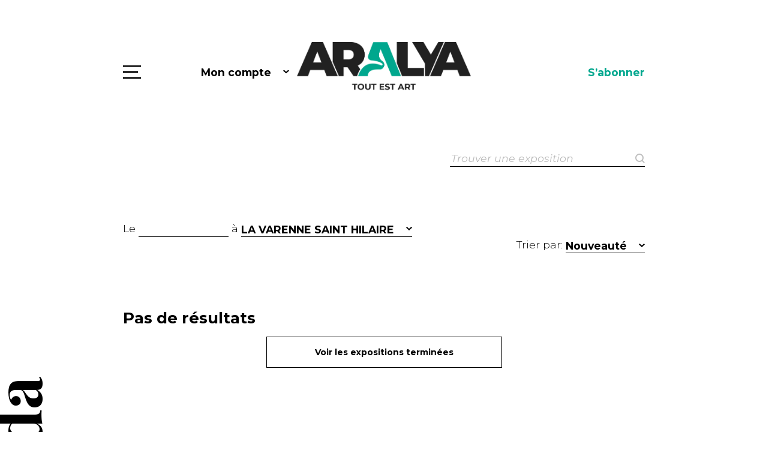

--- FILE ---
content_type: text/html; charset=UTF-8
request_url: https://www.aralya.fr/expositions/?city=LA+VARENNE+SAINT+HILAIRE
body_size: 26347
content:

<!DOCTYPE html>
<html lang="fr-FR">
<head>
<meta charset="UTF-8" />
<meta content="width=device-width, initial-scale=1.0" name="viewport">
<!-- Global site tag (gtag.js) - Google Analytics -->
<script async src="https://www.googletagmanager.com/gtag/js?id=UA-25670565-1"></script>
<script>
  window.dataLayer = window.dataLayer || [];
  function gtag(){dataLayer.push(arguments);}
  gtag('js', new Date());

  gtag('config', 'UA-25670565-1');
</script>
<meta name="google-site-verification" content="HmLJ9707noHASx-mDMSfMl3W0Wv40a-4LzPFLty45QI" />
<meta name='robots' content='index, follow, max-image-preview:large, max-snippet:-1, max-video-preview:-1' />
<link rel="alternate" href="https://www.aralya.fr/expositions/?city=LA+VARENNE+SAINT+HILAIRE" hreflang="fr" />
<link rel="alternate" href="https://www.aralya.fr/en/expositions/?city=LA+VARENNE+SAINT+HILAIRE" hreflang="en" />

	<!-- This site is optimized with the Yoast SEO plugin v26.8 - https://yoast.com/product/yoast-seo-wordpress/ -->
	<title>Expositions Archive - Aralya</title>
	<link rel="canonical" href="https://www.aralya.fr/expositions/" />
	<meta property="og:locale" content="fr_FR" />
	<meta property="og:locale:alternate" content="en_GB" />
	<meta property="og:type" content="website" />
	<meta property="og:title" content="Expositions Archive - Aralya" />
	<meta property="og:url" content="https://www.aralya.fr/expositions/" />
	<meta property="og:site_name" content="Aralya" />
	<meta name="twitter:card" content="summary_large_image" />
	<script type="application/ld+json" class="yoast-schema-graph">{"@context":"https://schema.org","@graph":[{"@type":"CollectionPage","@id":"https://www.aralya.fr/expositions/","url":"https://www.aralya.fr/expositions/","name":"Expositions Archive - Aralya","isPartOf":{"@id":"https://www.aralya.fr/#website"},"breadcrumb":{"@id":"https://www.aralya.fr/expositions/#breadcrumb"},"inLanguage":"fr-FR"},{"@type":"BreadcrumbList","@id":"https://www.aralya.fr/expositions/#breadcrumb","itemListElement":[{"@type":"ListItem","position":1,"name":"Home","item":"https://www.aralya.fr/"},{"@type":"ListItem","position":2,"name":"Expositions"}]},{"@type":"WebSite","@id":"https://www.aralya.fr/#website","url":"https://www.aralya.fr/","name":"Aralya","description":"Le média qui pose un regard différent sur l’art actuel","publisher":{"@id":"https://www.aralya.fr/#organization"},"potentialAction":[{"@type":"SearchAction","target":{"@type":"EntryPoint","urlTemplate":"https://www.aralya.fr/?s={search_term_string}"},"query-input":{"@type":"PropertyValueSpecification","valueRequired":true,"valueName":"search_term_string"}}],"inLanguage":"fr-FR"},{"@type":"Organization","@id":"https://www.aralya.fr/#organization","name":"Aralya","url":"https://www.aralya.fr/","logo":{"@type":"ImageObject","inLanguage":"fr-FR","@id":"https://www.aralya.fr/#/schema/logo/image/","url":"https://www.aralya.fr/wp-content/uploads/2020/03/logo-footer.png","contentUrl":"https://www.aralya.fr/wp-content/uploads/2020/03/logo-footer.png","width":192,"height":106,"caption":"Aralya"},"image":{"@id":"https://www.aralya.fr/#/schema/logo/image/"},"sameAs":["https://www.facebook.com/ARALYA.fr/","https://www.instagram.com/aralya.fr/"]}]}</script>
	<!-- / Yoast SEO plugin. -->


<link rel='dns-prefetch' href='//maps.googleapis.com' />
<link rel='dns-prefetch' href='//fonts.googleapis.com' />
<link rel="alternate" type="application/rss+xml" title="Aralya &raquo; Flux pour Expositions" href="https://www.aralya.fr/expositions/feed/" />
<style id='wp-img-auto-sizes-contain-inline-css' type='text/css'>
img:is([sizes=auto i],[sizes^="auto," i]){contain-intrinsic-size:3000px 1500px}
/*# sourceURL=wp-img-auto-sizes-contain-inline-css */
</style>
<style id='wp-emoji-styles-inline-css' type='text/css'>

	img.wp-smiley, img.emoji {
		display: inline !important;
		border: none !important;
		box-shadow: none !important;
		height: 1em !important;
		width: 1em !important;
		margin: 0 0.07em !important;
		vertical-align: -0.1em !important;
		background: none !important;
		padding: 0 !important;
	}
/*# sourceURL=wp-emoji-styles-inline-css */
</style>
<style id='wp-block-library-inline-css' type='text/css'>
:root{--wp-block-synced-color:#7a00df;--wp-block-synced-color--rgb:122,0,223;--wp-bound-block-color:var(--wp-block-synced-color);--wp-editor-canvas-background:#ddd;--wp-admin-theme-color:#007cba;--wp-admin-theme-color--rgb:0,124,186;--wp-admin-theme-color-darker-10:#006ba1;--wp-admin-theme-color-darker-10--rgb:0,107,160.5;--wp-admin-theme-color-darker-20:#005a87;--wp-admin-theme-color-darker-20--rgb:0,90,135;--wp-admin-border-width-focus:2px}@media (min-resolution:192dpi){:root{--wp-admin-border-width-focus:1.5px}}.wp-element-button{cursor:pointer}:root .has-very-light-gray-background-color{background-color:#eee}:root .has-very-dark-gray-background-color{background-color:#313131}:root .has-very-light-gray-color{color:#eee}:root .has-very-dark-gray-color{color:#313131}:root .has-vivid-green-cyan-to-vivid-cyan-blue-gradient-background{background:linear-gradient(135deg,#00d084,#0693e3)}:root .has-purple-crush-gradient-background{background:linear-gradient(135deg,#34e2e4,#4721fb 50%,#ab1dfe)}:root .has-hazy-dawn-gradient-background{background:linear-gradient(135deg,#faaca8,#dad0ec)}:root .has-subdued-olive-gradient-background{background:linear-gradient(135deg,#fafae1,#67a671)}:root .has-atomic-cream-gradient-background{background:linear-gradient(135deg,#fdd79a,#004a59)}:root .has-nightshade-gradient-background{background:linear-gradient(135deg,#330968,#31cdcf)}:root .has-midnight-gradient-background{background:linear-gradient(135deg,#020381,#2874fc)}:root{--wp--preset--font-size--normal:16px;--wp--preset--font-size--huge:42px}.has-regular-font-size{font-size:1em}.has-larger-font-size{font-size:2.625em}.has-normal-font-size{font-size:var(--wp--preset--font-size--normal)}.has-huge-font-size{font-size:var(--wp--preset--font-size--huge)}.has-text-align-center{text-align:center}.has-text-align-left{text-align:left}.has-text-align-right{text-align:right}.has-fit-text{white-space:nowrap!important}#end-resizable-editor-section{display:none}.aligncenter{clear:both}.items-justified-left{justify-content:flex-start}.items-justified-center{justify-content:center}.items-justified-right{justify-content:flex-end}.items-justified-space-between{justify-content:space-between}.screen-reader-text{border:0;clip-path:inset(50%);height:1px;margin:-1px;overflow:hidden;padding:0;position:absolute;width:1px;word-wrap:normal!important}.screen-reader-text:focus{background-color:#ddd;clip-path:none;color:#444;display:block;font-size:1em;height:auto;left:5px;line-height:normal;padding:15px 23px 14px;text-decoration:none;top:5px;width:auto;z-index:100000}html :where(.has-border-color){border-style:solid}html :where([style*=border-top-color]){border-top-style:solid}html :where([style*=border-right-color]){border-right-style:solid}html :where([style*=border-bottom-color]){border-bottom-style:solid}html :where([style*=border-left-color]){border-left-style:solid}html :where([style*=border-width]){border-style:solid}html :where([style*=border-top-width]){border-top-style:solid}html :where([style*=border-right-width]){border-right-style:solid}html :where([style*=border-bottom-width]){border-bottom-style:solid}html :where([style*=border-left-width]){border-left-style:solid}html :where(img[class*=wp-image-]){height:auto;max-width:100%}:where(figure){margin:0 0 1em}html :where(.is-position-sticky){--wp-admin--admin-bar--position-offset:var(--wp-admin--admin-bar--height,0px)}@media screen and (max-width:600px){html :where(.is-position-sticky){--wp-admin--admin-bar--position-offset:0px}}

/*# sourceURL=wp-block-library-inline-css */
</style><style id='global-styles-inline-css' type='text/css'>
:root{--wp--preset--aspect-ratio--square: 1;--wp--preset--aspect-ratio--4-3: 4/3;--wp--preset--aspect-ratio--3-4: 3/4;--wp--preset--aspect-ratio--3-2: 3/2;--wp--preset--aspect-ratio--2-3: 2/3;--wp--preset--aspect-ratio--16-9: 16/9;--wp--preset--aspect-ratio--9-16: 9/16;--wp--preset--color--black: #000000;--wp--preset--color--cyan-bluish-gray: #abb8c3;--wp--preset--color--white: #ffffff;--wp--preset--color--pale-pink: #f78da7;--wp--preset--color--vivid-red: #cf2e2e;--wp--preset--color--luminous-vivid-orange: #ff6900;--wp--preset--color--luminous-vivid-amber: #fcb900;--wp--preset--color--light-green-cyan: #7bdcb5;--wp--preset--color--vivid-green-cyan: #00d084;--wp--preset--color--pale-cyan-blue: #8ed1fc;--wp--preset--color--vivid-cyan-blue: #0693e3;--wp--preset--color--vivid-purple: #9b51e0;--wp--preset--gradient--vivid-cyan-blue-to-vivid-purple: linear-gradient(135deg,rgb(6,147,227) 0%,rgb(155,81,224) 100%);--wp--preset--gradient--light-green-cyan-to-vivid-green-cyan: linear-gradient(135deg,rgb(122,220,180) 0%,rgb(0,208,130) 100%);--wp--preset--gradient--luminous-vivid-amber-to-luminous-vivid-orange: linear-gradient(135deg,rgb(252,185,0) 0%,rgb(255,105,0) 100%);--wp--preset--gradient--luminous-vivid-orange-to-vivid-red: linear-gradient(135deg,rgb(255,105,0) 0%,rgb(207,46,46) 100%);--wp--preset--gradient--very-light-gray-to-cyan-bluish-gray: linear-gradient(135deg,rgb(238,238,238) 0%,rgb(169,184,195) 100%);--wp--preset--gradient--cool-to-warm-spectrum: linear-gradient(135deg,rgb(74,234,220) 0%,rgb(151,120,209) 20%,rgb(207,42,186) 40%,rgb(238,44,130) 60%,rgb(251,105,98) 80%,rgb(254,248,76) 100%);--wp--preset--gradient--blush-light-purple: linear-gradient(135deg,rgb(255,206,236) 0%,rgb(152,150,240) 100%);--wp--preset--gradient--blush-bordeaux: linear-gradient(135deg,rgb(254,205,165) 0%,rgb(254,45,45) 50%,rgb(107,0,62) 100%);--wp--preset--gradient--luminous-dusk: linear-gradient(135deg,rgb(255,203,112) 0%,rgb(199,81,192) 50%,rgb(65,88,208) 100%);--wp--preset--gradient--pale-ocean: linear-gradient(135deg,rgb(255,245,203) 0%,rgb(182,227,212) 50%,rgb(51,167,181) 100%);--wp--preset--gradient--electric-grass: linear-gradient(135deg,rgb(202,248,128) 0%,rgb(113,206,126) 100%);--wp--preset--gradient--midnight: linear-gradient(135deg,rgb(2,3,129) 0%,rgb(40,116,252) 100%);--wp--preset--font-size--small: 13px;--wp--preset--font-size--medium: 20px;--wp--preset--font-size--large: 36px;--wp--preset--font-size--x-large: 42px;--wp--preset--spacing--20: 0.44rem;--wp--preset--spacing--30: 0.67rem;--wp--preset--spacing--40: 1rem;--wp--preset--spacing--50: 1.5rem;--wp--preset--spacing--60: 2.25rem;--wp--preset--spacing--70: 3.38rem;--wp--preset--spacing--80: 5.06rem;--wp--preset--shadow--natural: 6px 6px 9px rgba(0, 0, 0, 0.2);--wp--preset--shadow--deep: 12px 12px 50px rgba(0, 0, 0, 0.4);--wp--preset--shadow--sharp: 6px 6px 0px rgba(0, 0, 0, 0.2);--wp--preset--shadow--outlined: 6px 6px 0px -3px rgb(255, 255, 255), 6px 6px rgb(0, 0, 0);--wp--preset--shadow--crisp: 6px 6px 0px rgb(0, 0, 0);}:where(.is-layout-flex){gap: 0.5em;}:where(.is-layout-grid){gap: 0.5em;}body .is-layout-flex{display: flex;}.is-layout-flex{flex-wrap: wrap;align-items: center;}.is-layout-flex > :is(*, div){margin: 0;}body .is-layout-grid{display: grid;}.is-layout-grid > :is(*, div){margin: 0;}:where(.wp-block-columns.is-layout-flex){gap: 2em;}:where(.wp-block-columns.is-layout-grid){gap: 2em;}:where(.wp-block-post-template.is-layout-flex){gap: 1.25em;}:where(.wp-block-post-template.is-layout-grid){gap: 1.25em;}.has-black-color{color: var(--wp--preset--color--black) !important;}.has-cyan-bluish-gray-color{color: var(--wp--preset--color--cyan-bluish-gray) !important;}.has-white-color{color: var(--wp--preset--color--white) !important;}.has-pale-pink-color{color: var(--wp--preset--color--pale-pink) !important;}.has-vivid-red-color{color: var(--wp--preset--color--vivid-red) !important;}.has-luminous-vivid-orange-color{color: var(--wp--preset--color--luminous-vivid-orange) !important;}.has-luminous-vivid-amber-color{color: var(--wp--preset--color--luminous-vivid-amber) !important;}.has-light-green-cyan-color{color: var(--wp--preset--color--light-green-cyan) !important;}.has-vivid-green-cyan-color{color: var(--wp--preset--color--vivid-green-cyan) !important;}.has-pale-cyan-blue-color{color: var(--wp--preset--color--pale-cyan-blue) !important;}.has-vivid-cyan-blue-color{color: var(--wp--preset--color--vivid-cyan-blue) !important;}.has-vivid-purple-color{color: var(--wp--preset--color--vivid-purple) !important;}.has-black-background-color{background-color: var(--wp--preset--color--black) !important;}.has-cyan-bluish-gray-background-color{background-color: var(--wp--preset--color--cyan-bluish-gray) !important;}.has-white-background-color{background-color: var(--wp--preset--color--white) !important;}.has-pale-pink-background-color{background-color: var(--wp--preset--color--pale-pink) !important;}.has-vivid-red-background-color{background-color: var(--wp--preset--color--vivid-red) !important;}.has-luminous-vivid-orange-background-color{background-color: var(--wp--preset--color--luminous-vivid-orange) !important;}.has-luminous-vivid-amber-background-color{background-color: var(--wp--preset--color--luminous-vivid-amber) !important;}.has-light-green-cyan-background-color{background-color: var(--wp--preset--color--light-green-cyan) !important;}.has-vivid-green-cyan-background-color{background-color: var(--wp--preset--color--vivid-green-cyan) !important;}.has-pale-cyan-blue-background-color{background-color: var(--wp--preset--color--pale-cyan-blue) !important;}.has-vivid-cyan-blue-background-color{background-color: var(--wp--preset--color--vivid-cyan-blue) !important;}.has-vivid-purple-background-color{background-color: var(--wp--preset--color--vivid-purple) !important;}.has-black-border-color{border-color: var(--wp--preset--color--black) !important;}.has-cyan-bluish-gray-border-color{border-color: var(--wp--preset--color--cyan-bluish-gray) !important;}.has-white-border-color{border-color: var(--wp--preset--color--white) !important;}.has-pale-pink-border-color{border-color: var(--wp--preset--color--pale-pink) !important;}.has-vivid-red-border-color{border-color: var(--wp--preset--color--vivid-red) !important;}.has-luminous-vivid-orange-border-color{border-color: var(--wp--preset--color--luminous-vivid-orange) !important;}.has-luminous-vivid-amber-border-color{border-color: var(--wp--preset--color--luminous-vivid-amber) !important;}.has-light-green-cyan-border-color{border-color: var(--wp--preset--color--light-green-cyan) !important;}.has-vivid-green-cyan-border-color{border-color: var(--wp--preset--color--vivid-green-cyan) !important;}.has-pale-cyan-blue-border-color{border-color: var(--wp--preset--color--pale-cyan-blue) !important;}.has-vivid-cyan-blue-border-color{border-color: var(--wp--preset--color--vivid-cyan-blue) !important;}.has-vivid-purple-border-color{border-color: var(--wp--preset--color--vivid-purple) !important;}.has-vivid-cyan-blue-to-vivid-purple-gradient-background{background: var(--wp--preset--gradient--vivid-cyan-blue-to-vivid-purple) !important;}.has-light-green-cyan-to-vivid-green-cyan-gradient-background{background: var(--wp--preset--gradient--light-green-cyan-to-vivid-green-cyan) !important;}.has-luminous-vivid-amber-to-luminous-vivid-orange-gradient-background{background: var(--wp--preset--gradient--luminous-vivid-amber-to-luminous-vivid-orange) !important;}.has-luminous-vivid-orange-to-vivid-red-gradient-background{background: var(--wp--preset--gradient--luminous-vivid-orange-to-vivid-red) !important;}.has-very-light-gray-to-cyan-bluish-gray-gradient-background{background: var(--wp--preset--gradient--very-light-gray-to-cyan-bluish-gray) !important;}.has-cool-to-warm-spectrum-gradient-background{background: var(--wp--preset--gradient--cool-to-warm-spectrum) !important;}.has-blush-light-purple-gradient-background{background: var(--wp--preset--gradient--blush-light-purple) !important;}.has-blush-bordeaux-gradient-background{background: var(--wp--preset--gradient--blush-bordeaux) !important;}.has-luminous-dusk-gradient-background{background: var(--wp--preset--gradient--luminous-dusk) !important;}.has-pale-ocean-gradient-background{background: var(--wp--preset--gradient--pale-ocean) !important;}.has-electric-grass-gradient-background{background: var(--wp--preset--gradient--electric-grass) !important;}.has-midnight-gradient-background{background: var(--wp--preset--gradient--midnight) !important;}.has-small-font-size{font-size: var(--wp--preset--font-size--small) !important;}.has-medium-font-size{font-size: var(--wp--preset--font-size--medium) !important;}.has-large-font-size{font-size: var(--wp--preset--font-size--large) !important;}.has-x-large-font-size{font-size: var(--wp--preset--font-size--x-large) !important;}
/*# sourceURL=global-styles-inline-css */
</style>

<style id='classic-theme-styles-inline-css' type='text/css'>
/*! This file is auto-generated */
.wp-block-button__link{color:#fff;background-color:#32373c;border-radius:9999px;box-shadow:none;text-decoration:none;padding:calc(.667em + 2px) calc(1.333em + 2px);font-size:1.125em}.wp-block-file__button{background:#32373c;color:#fff;text-decoration:none}
/*# sourceURL=/wp-includes/css/classic-themes.min.css */
</style>
<link rel='stylesheet' id='arl-googleapis-css' href='//fonts.googleapis.com/css?family=Montserrat%3A300%2C300i%2C400%2C400i%2C700%2C700i%7CPlayfair+Display%3A700&#038;display=swap&#038;subset=latin-ext&#038;ver=0.0.1' type='text/css' media='all' />
<link rel='stylesheet' id='arl-bootstrap-css' href='https://www.aralya.fr/wp-content/themes/aralya/lib/bootstrap/css/bootstrap.min.css?ver=0.0.1' type='text/css' media='all' />
<link rel='stylesheet' id='arl-font-awesome-css' href='https://www.aralya.fr/wp-content/themes/aralya/lib/font-awesome/css/font-awesome.min.css?ver=0.0.1' type='text/css' media='all' />
<link rel='stylesheet' id='arl-animate-css' href='https://www.aralya.fr/wp-content/themes/aralya/lib/animate/animate.min.css?ver=0.0.1' type='text/css' media='all' />
<link rel='stylesheet' id='arl-ionicons-css' href='https://www.aralya.fr/wp-content/themes/aralya/lib/ionicons/css/ionicons.min.css?ver=0.0.1' type='text/css' media='all' />
<link rel='stylesheet' id='arl-lightbox-css' href='https://www.aralya.fr/wp-content/themes/aralya/lib/lightbox/css/lightbox.min.css?ver=0.0.1' type='text/css' media='all' />
<link rel='stylesheet' id='arl-button-hover-css' href='https://www.aralya.fr/wp-content/themes/aralya/css/button-hover.css?ver=0.0.1' type='text/css' media='all' />
<link rel='stylesheet' id='arl-pretty-checkbox-css' href='https://www.aralya.fr/wp-content/themes/aralya/lib/pretty-checkbox.min.css?ver=0.0.1' type='text/css' media='all' />
<link rel='stylesheet' id='arl-style-css' href='https://www.aralya.fr/wp-content/themes/aralya/css/style.css?ver=0.0.5' type='text/css' media='all' />
<link rel='stylesheet' id='arl-jquery-ui-css' href='https://www.aralya.fr/wp-content/themes/aralya/lib/jquery/jquery-ui.css?ver=0.0.1' type='text/css' media='all' />
<link rel='stylesheet' id='dashicons-css' href='https://www.aralya.fr/wp-includes/css/dashicons.min.css?ver=6.9' type='text/css' media='all' />
<link rel='stylesheet' id='wp_mailjet_form_builder_widget-widget-front-styles-css' href='https://www.aralya.fr/wp-content/plugins/mailjet-for-wordpress/src/widgetformbuilder/css/front-widget.css?ver=6.1.6' type='text/css' media='all' />
<link rel='stylesheet' id='moove_gdpr_frontend-css' href='https://www.aralya.fr/wp-content/plugins/gdpr-cookie-compliance/dist/styles/gdpr-main.css?ver=5.0.9' type='text/css' media='all' />
<style id='moove_gdpr_frontend-inline-css' type='text/css'>
#moove_gdpr_cookie_modal,#moove_gdpr_cookie_info_bar,.gdpr_cookie_settings_shortcode_content{font-family:&#039;Nunito&#039;,sans-serif}#moove_gdpr_save_popup_settings_button{background-color:#373737;color:#fff}#moove_gdpr_save_popup_settings_button:hover{background-color:#000}#moove_gdpr_cookie_info_bar .moove-gdpr-info-bar-container .moove-gdpr-info-bar-content a.mgbutton,#moove_gdpr_cookie_info_bar .moove-gdpr-info-bar-container .moove-gdpr-info-bar-content button.mgbutton{background-color:#00a78e}#moove_gdpr_cookie_modal .moove-gdpr-modal-content .moove-gdpr-modal-footer-content .moove-gdpr-button-holder a.mgbutton,#moove_gdpr_cookie_modal .moove-gdpr-modal-content .moove-gdpr-modal-footer-content .moove-gdpr-button-holder button.mgbutton,.gdpr_cookie_settings_shortcode_content .gdpr-shr-button.button-green{background-color:#00a78e;border-color:#00a78e}#moove_gdpr_cookie_modal .moove-gdpr-modal-content .moove-gdpr-modal-footer-content .moove-gdpr-button-holder a.mgbutton:hover,#moove_gdpr_cookie_modal .moove-gdpr-modal-content .moove-gdpr-modal-footer-content .moove-gdpr-button-holder button.mgbutton:hover,.gdpr_cookie_settings_shortcode_content .gdpr-shr-button.button-green:hover{background-color:#fff;color:#00a78e}#moove_gdpr_cookie_modal .moove-gdpr-modal-content .moove-gdpr-modal-close i,#moove_gdpr_cookie_modal .moove-gdpr-modal-content .moove-gdpr-modal-close span.gdpr-icon{background-color:#00a78e;border:1px solid #00a78e}#moove_gdpr_cookie_info_bar span.moove-gdpr-infobar-allow-all.focus-g,#moove_gdpr_cookie_info_bar span.moove-gdpr-infobar-allow-all:focus,#moove_gdpr_cookie_info_bar button.moove-gdpr-infobar-allow-all.focus-g,#moove_gdpr_cookie_info_bar button.moove-gdpr-infobar-allow-all:focus,#moove_gdpr_cookie_info_bar span.moove-gdpr-infobar-reject-btn.focus-g,#moove_gdpr_cookie_info_bar span.moove-gdpr-infobar-reject-btn:focus,#moove_gdpr_cookie_info_bar button.moove-gdpr-infobar-reject-btn.focus-g,#moove_gdpr_cookie_info_bar button.moove-gdpr-infobar-reject-btn:focus,#moove_gdpr_cookie_info_bar span.change-settings-button.focus-g,#moove_gdpr_cookie_info_bar span.change-settings-button:focus,#moove_gdpr_cookie_info_bar button.change-settings-button.focus-g,#moove_gdpr_cookie_info_bar button.change-settings-button:focus{-webkit-box-shadow:0 0 1px 3px #00a78e;-moz-box-shadow:0 0 1px 3px #00a78e;box-shadow:0 0 1px 3px #00a78e}#moove_gdpr_cookie_modal .moove-gdpr-modal-content .moove-gdpr-modal-close i:hover,#moove_gdpr_cookie_modal .moove-gdpr-modal-content .moove-gdpr-modal-close span.gdpr-icon:hover,#moove_gdpr_cookie_info_bar span[data-href]>u.change-settings-button{color:#00a78e}#moove_gdpr_cookie_modal .moove-gdpr-modal-content .moove-gdpr-modal-left-content #moove-gdpr-menu li.menu-item-selected a span.gdpr-icon,#moove_gdpr_cookie_modal .moove-gdpr-modal-content .moove-gdpr-modal-left-content #moove-gdpr-menu li.menu-item-selected button span.gdpr-icon{color:inherit}#moove_gdpr_cookie_modal .moove-gdpr-modal-content .moove-gdpr-modal-left-content #moove-gdpr-menu li a span.gdpr-icon,#moove_gdpr_cookie_modal .moove-gdpr-modal-content .moove-gdpr-modal-left-content #moove-gdpr-menu li button span.gdpr-icon{color:inherit}#moove_gdpr_cookie_modal .gdpr-acc-link{line-height:0;font-size:0;color:transparent;position:absolute}#moove_gdpr_cookie_modal .moove-gdpr-modal-content .moove-gdpr-modal-close:hover i,#moove_gdpr_cookie_modal .moove-gdpr-modal-content .moove-gdpr-modal-left-content #moove-gdpr-menu li a,#moove_gdpr_cookie_modal .moove-gdpr-modal-content .moove-gdpr-modal-left-content #moove-gdpr-menu li button,#moove_gdpr_cookie_modal .moove-gdpr-modal-content .moove-gdpr-modal-left-content #moove-gdpr-menu li button i,#moove_gdpr_cookie_modal .moove-gdpr-modal-content .moove-gdpr-modal-left-content #moove-gdpr-menu li a i,#moove_gdpr_cookie_modal .moove-gdpr-modal-content .moove-gdpr-tab-main .moove-gdpr-tab-main-content a:hover,#moove_gdpr_cookie_info_bar.moove-gdpr-dark-scheme .moove-gdpr-info-bar-container .moove-gdpr-info-bar-content a.mgbutton:hover,#moove_gdpr_cookie_info_bar.moove-gdpr-dark-scheme .moove-gdpr-info-bar-container .moove-gdpr-info-bar-content button.mgbutton:hover,#moove_gdpr_cookie_info_bar.moove-gdpr-dark-scheme .moove-gdpr-info-bar-container .moove-gdpr-info-bar-content a:hover,#moove_gdpr_cookie_info_bar.moove-gdpr-dark-scheme .moove-gdpr-info-bar-container .moove-gdpr-info-bar-content button:hover,#moove_gdpr_cookie_info_bar.moove-gdpr-dark-scheme .moove-gdpr-info-bar-container .moove-gdpr-info-bar-content span.change-settings-button:hover,#moove_gdpr_cookie_info_bar.moove-gdpr-dark-scheme .moove-gdpr-info-bar-container .moove-gdpr-info-bar-content button.change-settings-button:hover,#moove_gdpr_cookie_info_bar.moove-gdpr-dark-scheme .moove-gdpr-info-bar-container .moove-gdpr-info-bar-content u.change-settings-button:hover,#moove_gdpr_cookie_info_bar span[data-href]>u.change-settings-button,#moove_gdpr_cookie_info_bar.moove-gdpr-dark-scheme .moove-gdpr-info-bar-container .moove-gdpr-info-bar-content a.mgbutton.focus-g,#moove_gdpr_cookie_info_bar.moove-gdpr-dark-scheme .moove-gdpr-info-bar-container .moove-gdpr-info-bar-content button.mgbutton.focus-g,#moove_gdpr_cookie_info_bar.moove-gdpr-dark-scheme .moove-gdpr-info-bar-container .moove-gdpr-info-bar-content a.focus-g,#moove_gdpr_cookie_info_bar.moove-gdpr-dark-scheme .moove-gdpr-info-bar-container .moove-gdpr-info-bar-content button.focus-g,#moove_gdpr_cookie_info_bar.moove-gdpr-dark-scheme .moove-gdpr-info-bar-container .moove-gdpr-info-bar-content a.mgbutton:focus,#moove_gdpr_cookie_info_bar.moove-gdpr-dark-scheme .moove-gdpr-info-bar-container .moove-gdpr-info-bar-content button.mgbutton:focus,#moove_gdpr_cookie_info_bar.moove-gdpr-dark-scheme .moove-gdpr-info-bar-container .moove-gdpr-info-bar-content a:focus,#moove_gdpr_cookie_info_bar.moove-gdpr-dark-scheme .moove-gdpr-info-bar-container .moove-gdpr-info-bar-content button:focus,#moove_gdpr_cookie_info_bar.moove-gdpr-dark-scheme .moove-gdpr-info-bar-container .moove-gdpr-info-bar-content span.change-settings-button.focus-g,span.change-settings-button:focus,button.change-settings-button.focus-g,button.change-settings-button:focus,#moove_gdpr_cookie_info_bar.moove-gdpr-dark-scheme .moove-gdpr-info-bar-container .moove-gdpr-info-bar-content u.change-settings-button.focus-g,#moove_gdpr_cookie_info_bar.moove-gdpr-dark-scheme .moove-gdpr-info-bar-container .moove-gdpr-info-bar-content u.change-settings-button:focus{color:#00a78e}#moove_gdpr_cookie_modal .moove-gdpr-branding.focus-g span,#moove_gdpr_cookie_modal .moove-gdpr-modal-content .moove-gdpr-tab-main a.focus-g,#moove_gdpr_cookie_modal .moove-gdpr-modal-content .moove-gdpr-tab-main .gdpr-cd-details-toggle.focus-g{color:#00a78e}#moove_gdpr_cookie_modal.gdpr_lightbox-hide{display:none}
/*# sourceURL=moove_gdpr_frontend-inline-css */
</style>
<script type="text/javascript" src="https://www.aralya.fr/wp-includes/js/jquery/jquery.min.js?ver=3.7.1" id="jquery-core-js"></script>
<script type="text/javascript" src="https://www.aralya.fr/wp-includes/js/jquery/jquery-migrate.min.js?ver=3.4.1" id="jquery-migrate-js"></script>
<link rel="https://api.w.org/" href="https://www.aralya.fr/wp-json/" /><link rel="EditURI" type="application/rsd+xml" title="RSD" href="https://www.aralya.fr/xmlrpc.php?rsd" />
<meta name="generator" content="WordPress 6.9" />
<link rel="icon" href="https://www.aralya.fr/wp-content/uploads/2023/12/favicon-aralya.png" sizes="32x32" />
<link rel="icon" href="https://www.aralya.fr/wp-content/uploads/2023/12/favicon-aralya.png" sizes="192x192" />
<link rel="apple-touch-icon" href="https://www.aralya.fr/wp-content/uploads/2023/12/favicon-aralya.png" />
<meta name="msapplication-TileImage" content="https://www.aralya.fr/wp-content/uploads/2023/12/favicon-aralya.png" />
</head>
<body class="archive post-type-archive post-type-archive-expositions wp-custom-logo wp-theme-aralya fl-builder-2-10-0-5 fl-no-js">
		<nav class="main-nav" id="main-nav">
		<div class="container vertical-middle">
			<span class="close"><img src="https://www.aralya.fr/wp-content/themes/aralya/images/ico-menu-x.svg" alt="Close" /></span>
			<ul>
				
									<li>
						<a href="https://www.aralya.fr/" >Accueil</a><br />
					</li>
									<li>
						<a href="/artistes/" >Artistes</a><br />
					</li>
									<li>
						<a href="/expositions/" >Agenda des sorties</a><br />
					</li>
									<li>
						<a href="/spots/" >Spots</a><br />
					</li>
									<li>
						<a href="https://www.aralya.fr/on-en-parle/" >On en parle</a><br />
					</li>
							</ul>
		</div>
	</nav>
	<header id="header">
		<div class="container">
			<div class="left">
				<div class="menu-button" id="menu-button">Menu</div>
				<button type="button" class="dropdown-toggle link account-link" data-toggle="dropdown"><img src="https://www.aralya.fr/wp-content/themes/aralya/images/ico-account.svg" alt="Mon compte" />Mon compte<span class="caret"></span></button>
				<ul class="dropdown-menu" role="menu">
																<li><a href="https://www.aralya.fr/mon-compte/">Connexion / Inscription</a></li>
									</ul>
			</div>
			<div class="center">
				<a href="https://www.aralya.fr/">
					<img src="https://www.aralya.fr/wp-content/uploads/2023/12/LOGO-ARALYA-NOIR-VERT-2.webp" alt="Aralya" />
				</a>
			</div>
			<div class="right">
				<a href="https://www.aralya.fr/sabonner/" class="link">S’abonner</a>
							</div>
			<div class="clearfix"></div>
		</div>
	</header>	<section>
		<form action="" method="post">
			<div class="container padding-bottom-2x">
				<div class="search-filter expositions"><input name="qe" value="" placeholder="Trouver une exposition "></div>
			</div>
		</form>
	</section>
	<section>
		<div class="container padding-bottom-3x">
			<div class="calendar-filter">
				Le				<input name="date_from" type="text" class="datepicker" value="">
				<!-- au				<input name="date_to" type="text" class="datepicker" value=""> -->
				à				<button type="button" class="dropdown-toggle" data-toggle="dropdown">LA VARENNE SAINT HILAIRE<span class="caret"></span></button>
				<ul class="dropdown-menu long-menu" role="menu">
					<li class="city-search"><input id="city-search" autocomplete="off"/></li>
					<li><a href="https://www.aralya.fr/expositions">Toutes les villes</a></li>
											<li><a href="?city=78230">78230</a></li>
											<li><a href="?city=AARHUS">AARHUS</a></li>
											<li><a href="?city=ACH%C3%88RES-LA-FOR%C3%8AT">ACHÈRES-LA-FORÊT</a></li>
											<li><a href="?city=ADON">ADON</a></li>
											<li><a href="?city=AGEN">AGEN</a></li>
											<li><a href="?city=AIGUES+MORTES">AIGUES MORTES</a></li>
											<li><a href="?city=AIGUES-MORTES">AIGUES-MORTES</a></li>
											<li><a href="?city=AINAY-LE-VEIL">AINAY-LE-VEIL</a></li>
											<li><a href="?city=AIX+EN+PROVENCE">AIX EN PROVENCE</a></li>
											<li><a href="?city=AIX+LES+BAINS">AIX LES BAINS</a></li>
											<li><a href="?city=AIX+VILLEMAUR+PALIS">AIX VILLEMAUR PALIS</a></li>
											<li><a href="?city=AIX-EN-PROVENCE">AIX-EN-PROVENCE</a></li>
											<li><a href="?city=AIX-LES-BAINS">AIX-LES-BAINS</a></li>
											<li><a href="?city=AJACCIO">AJACCIO</a></li>
											<li><a href="?city=ALBAS">ALBAS</a></li>
											<li><a href="?city=ALBI">ALBI</a></li>
											<li><a href="?city=ALBIGNY+SUR+SAONE">ALBIGNY SUR SAONE</a></li>
											<li><a href="?city=ALBIGNY-SUR-SAONE">ALBIGNY-SUR-SAONE</a></li>
											<li><a href="?city=ALBY-SUR-CH%C3%89RAN">ALBY-SUR-CHÉRAN</a></li>
											<li><a href="?city=ALEN%C3%87ON">ALENÇON</a></li>
											<li><a href="?city=AL%C3%88S">ALÈS</a></li>
											<li><a href="?city=ALLEMAGNE">ALLEMAGNE</a></li>
											<li><a href="?city=ALLONNES">ALLONNES</a></li>
											<li><a href="?city=AMIENS">AMIENS</a></li>
											<li><a href="?city=AMSTERDAM">AMSTERDAM</a></li>
											<li><a href="?city=ANCY-LE-FRANC">ANCY-LE-FRANC</a></li>
											<li><a href="?city=ANDR%C3%89SY">ANDRÉSY</a></li>
											<li><a href="?city=ANGLE+SUR+ANGLIN">ANGLE SUR ANGLIN</a></li>
											<li><a href="?city=ANGLET">ANGLET</a></li>
											<li><a href="?city=ANGOULEME">ANGOULEME</a></li>
											<li><a href="?city=ANNECY">ANNECY</a></li>
											<li><a href="?city=ANNET-SUR-MARNE">ANNET-SUR-MARNE</a></li>
											<li><a href="?city=ANTIBES">ANTIBES</a></li>
											<li><a href="?city=ANTONY">ANTONY</a></li>
											<li><a href="?city=ARBONNE">ARBONNE</a></li>
											<li><a href="?city=ARCACHON">ARCACHON</a></li>
											<li><a href="?city=ARCUEIL">ARCUEIL</a></li>
											<li><a href="?city=ARGELES">ARGELES</a></li>
											<li><a href="?city=ARGELES+SUR+MER">ARGELES SUR MER</a></li>
											<li><a href="?city=ARGENTAN">ARGENTAN</a></li>
											<li><a href="?city=ARGENTEUIL">ARGENTEUIL</a></li>
											<li><a href="?city=ARLES">ARLES</a></li>
											<li><a href="?city=ARLON">ARLON</a></li>
											<li><a href="?city=ARRADON">ARRADON</a></li>
											<li><a href="?city=ARRAS">ARRAS</a></li>
											<li><a href="?city=ARROS-DE-NAY">ARROS-DE-NAY</a></li>
											<li><a href="?city=ARS-EN-R%C3%89">ARS-EN-RÉ</a></li>
											<li><a href="?city=ARZON">ARZON</a></li>
											<li><a href="?city=ASNIERES-SUR-SEINE">ASNIERES-SUR-SEINE</a></li>
											<li><a href="?city=ASSIGNAN">ASSIGNAN</a></li>
											<li><a href="?city=AUBAGNE">AUBAGNE</a></li>
											<li><a href="?city=AUBERGENVILLE">AUBERGENVILLE</a></li>
											<li><a href="?city=AUBERIVE">AUBERIVE</a></li>
											<li><a href="?city=AUBERVILLIERS">AUBERVILLIERS</a></li>
											<li><a href="?city=AUDIERNE">AUDIERNE</a></li>
											<li><a href="?city=AUDINCOURT">AUDINCOURT</a></li>
											<li><a href="?city=AULUS-LES-BAINS">AULUS-LES-BAINS</a></li>
											<li><a href="?city=AUNOU-LE-FAUCON">AUNOU-LE-FAUCON</a></li>
											<li><a href="?city=AURILLAC">AURILLAC</a></li>
											<li><a href="?city=AUTUN">AUTUN</a></li>
											<li><a href="?city=AUVERS+SUR+OISE">AUVERS SUR OISE</a></li>
											<li><a href="?city=AUVERS-SUR-OISE">AUVERS-SUR-OISE</a></li>
											<li><a href="?city=AUVILLAR">AUVILLAR</a></li>
											<li><a href="?city=AVIGNON">AVIGNON</a></li>
											<li><a href="?city=AVRANCHES">AVRANCHES</a></li>
											<li><a href="?city=BAD+ISCHL">BAD ISCHL</a></li>
											<li><a href="?city=BADEN+BADEN">BADEN BADEN</a></li>
											<li><a href="?city=BADEN-WURTTEMBERG">BADEN-WURTTEMBERG</a></li>
											<li><a href="?city=BAGES">BAGES</a></li>
											<li><a href="?city=BAGNOLET">BAGNOLET</a></li>
											<li><a href="?city=BAILLEAU-LE-PIN">BAILLEAU-LE-PIN</a></li>
											<li><a href="?city=BALARUC-LES-BAINS">BALARUC-LES-BAINS</a></li>
											<li><a href="?city=B%C3%82LE">BÂLE</a></li>
											<li><a href="?city=BALMA">BALMA</a></li>
											<li><a href="?city=BARBENTANE">BARBENTANE</a></li>
											<li><a href="?city=BARCELONE">BARCELONE</a></li>
											<li><a href="?city=BARJAC">BARJAC</a></li>
											<li><a href="?city=BASTOGNE">BASTOGNE</a></li>
											<li><a href="?city=BATTENHEIM">BATTENHEIM</a></li>
											<li><a href="?city=BAUGY">BAUGY</a></li>
											<li><a href="?city=BAYEUX">BAYEUX</a></li>
											<li><a href="?city=BAZOGES-EN-PAREDS">BAZOGES-EN-PAREDS</a></li>
											<li><a href="?city=BEAULIEU-LES-LOCHES">BEAULIEU-LES-LOCHES</a></li>
											<li><a href="?city=BEAUMONT+LE+HARENG">BEAUMONT LE HARENG</a></li>
											<li><a href="?city=BEAUMONT+SUR+OISE">BEAUMONT SUR OISE</a></li>
											<li><a href="?city=BEAUNE">BEAUNE</a></li>
											<li><a href="?city=BEAUQUESNE">BEAUQUESNE</a></li>
											<li><a href="?city=BEAUVAIS">BEAUVAIS</a></li>
											<li><a href="?city=BELFORT">BELFORT</a></li>
											<li><a href="?city=BELLE-ILE-EN-MER">BELLE-ILE-EN-MER</a></li>
											<li><a href="?city=BELLEME">BELLEME</a></li>
											<li><a href="?city=BELLEVILLE-EN-BEAUJOLAIS">BELLEVILLE-EN-BEAUJOLAIS</a></li>
											<li><a href="?city=BERGERAC">BERGERAC</a></li>
											<li><a href="?city=BERGUES">BERGUES</a></li>
											<li><a href="?city=BERLIN">BERLIN</a></li>
											<li><a href="?city=BERNAY">BERNAY</a></li>
											<li><a href="?city=BESAN%C3%87ON">BESANÇON</a></li>
											<li><a href="?city=BETHUNE">BETHUNE</a></li>
											<li><a href="?city=BEYROUTH">BEYROUTH</a></li>
											<li><a href="?city=BEZIERS">BEZIERS</a></li>
											<li><a href="?city=BEZONS">BEZONS</a></li>
											<li><a href="?city=BIARRITZ">BIARRITZ</a></li>
											<li><a href="?city=BILLIERS">BILLIERS</a></li>
											<li><a href="?city=BIOT">BIOT</a></li>
											<li><a href="?city=BIZANET">BIZANET</a></li>
											<li><a href="?city=BLAIN">BLAIN</a></li>
											<li><a href="?city=BLAYE">BLAYE</a></li>
											<li><a href="?city=BLINDENMARKT">BLINDENMARKT</a></li>
											<li><a href="?city=BLOIS">BLOIS</a></li>
											<li><a href="?city=BLUFFY">BLUFFY</a></li>
											<li><a href="?city=BOERSCH">BOERSCH</a></li>
											<li><a href="?city=BOISSET">BOISSET</a></li>
											<li><a href="?city=BOISSEY-LE-CHATEL">BOISSEY-LE-CHATEL</a></li>
											<li><a href="?city=BOLLENE">BOLLENE</a></li>
											<li><a href="?city=BONDUES">BONDUES</a></li>
											<li><a href="?city=BONNIEUX">BONNIEUX</a></li>
											<li><a href="?city=BORDEAUX">BORDEAUX</a></li>
											<li><a href="?city=BOUCHAIN">BOUCHAIN</a></li>
											<li><a href="?city=BOUILLON">BOUILLON</a></li>
											<li><a href="?city=BOULOGNE+BILLANCOURT">BOULOGNE BILLANCOURT</a></li>
											<li><a href="?city=BOULOGNE+SUR+MER">BOULOGNE SUR MER</a></li>
											<li><a href="?city=BOULOGNE-BILLANCOURT">BOULOGNE-BILLANCOURT</a></li>
											<li><a href="?city=BOURBON+L%27ARCHAMBAULT">BOURBON L'ARCHAMBAULT</a></li>
											<li><a href="?city=BOURDEILLES">BOURDEILLES</a></li>
											<li><a href="?city=BOURG">BOURG</a></li>
											<li><a href="?city=BOURG+EN+BRESSE">BOURG EN BRESSE</a></li>
											<li><a href="?city=BOURG-DUN">BOURG-DUN</a></li>
											<li><a href="?city=BOURG-EN-BRESSE">BOURG-EN-BRESSE</a></li>
											<li><a href="?city=BOURGES">BOURGES</a></li>
											<li><a href="?city=BOURGET+DU+LAC">BOURGET DU LAC</a></li>
											<li><a href="?city=BOURRON-MARLOTTE">BOURRON-MARLOTTE</a></li>
											<li><a href="?city=BOUTTENCOURT">BOUTTENCOURT</a></li>
											<li><a href="?city=BOUXWILLER">BOUXWILLER</a></li>
											<li><a href="?city=BRANTOME">BRANTOME</a></li>
											<li><a href="?city=BRECEY">BRECEY</a></li>
											<li><a href="?city=BREGENZ">BREGENZ</a></li>
											<li><a href="?city=BREST">BREST</a></li>
											<li><a href="?city=BREUIL+BARRET">BREUIL BARRET</a></li>
											<li><a href="?city=BROU">BROU</a></li>
											<li><a href="?city=BRUNSTATT">BRUNSTATT</a></li>
											<li><a href="?city=BRUSSEL">BRUSSEL</a></li>
											<li><a href="?city=BRUXELLES">BRUXELLES</a></li>
											<li><a href="?city=BRY-SUR-MARNE">BRY-SUR-MARNE</a></li>
											<li><a href="?city=CABOURG">CABOURG</a></li>
											<li><a href="?city=CABRIERES+D%27AVIGNON">CABRIERES D'AVIGNON</a></li>
											<li><a href="?city=CABRIERES+D%E2%80%99AVIGNON">CABRIERES D’AVIGNON</a></li>
											<li><a href="?city=CABRI%C3%88S">CABRIÈS</a></li>
											<li><a href="?city=CACHAN">CACHAN</a></li>
											<li><a href="?city=CAEN">CAEN</a></li>
											<li><a href="?city=CAHORS">CAHORS</a></li>
											<li><a href="?city=CALAIS">CALAIS</a></li>
											<li><a href="?city=CALUIRE">CALUIRE</a></li>
											<li><a href="?city=CAMPOS">CAMPOS</a></li>
											<li><a href="?city=CANCALE">CANCALE</a></li>
											<li><a href="?city=CANNES">CANNES</a></li>
											<li><a href="?city=CAP+D%27AIL">CAP D'AIL</a></li>
											<li><a href="?city=CAPENDU">CAPENDU</a></li>
											<li><a href="?city=CARANTEC">CARANTEC</a></li>
											<li><a href="?city=CARLA-BAYLE">CARLA-BAYLE</a></li>
											<li><a href="?city=CAROLLES">CAROLLES</a></li>
											<li><a href="?city=CAROUGE">CAROUGE</a></li>
											<li><a href="?city=CAROUGE-GENEVE">CAROUGE-GENEVE</a></li>
											<li><a href="?city=CARPENTRAS">CARPENTRAS</a></li>
											<li><a href="?city=CARQUEIRANNE">CARQUEIRANNE</a></li>
											<li><a href="?city=CASSEL">CASSEL</a></li>
											<li><a href="?city=CASTILLON+LA+BATAILLE">CASTILLON LA BATAILLE</a></li>
											<li><a href="?city=CAUSSENS">CAUSSENS</a></li>
											<li><a href="?city=CAVAILLON">CAVAILLON</a></li>
											<li><a href="?city=CELLES-SUR-BELLE">CELLES-SUR-BELLE</a></li>
											<li><a href="?city=CERCY-LA-TOUR">CERCY-LA-TOUR</a></li>
											<li><a href="?city=C%C3%89RET">CÉRET</a></li>
											<li><a href="?city=CHAHAIGNES">CHAHAIGNES</a></li>
											<li><a href="?city=CHALON-SUR-SA%C3%94NE">CHALON-SUR-SAÔNE</a></li>
											<li><a href="?city=CH%C3%82LONS-EN-CHAMPAGNE">CHÂLONS-EN-CHAMPAGNE</a></li>
											<li><a href="?city=CHAMALIERES">CHAMALIERES</a></li>
											<li><a href="?city=CHAMARANDE">CHAMARANDE</a></li>
											<li><a href="?city=CHAMBERET">CHAMBERET</a></li>
											<li><a href="?city=CHAMBERY">CHAMBERY</a></li>
											<li><a href="?city=CHAMBORD">CHAMBORD</a></li>
											<li><a href="?city=CHAMPDIEU">CHAMPDIEU</a></li>
											<li><a href="?city=CHANTEPIE">CHANTEPIE</a></li>
											<li><a href="?city=CHANTONNAY">CHANTONNAY</a></li>
											<li><a href="?city=CHARBONNI%C3%88RES-LES-BAINS">CHARBONNIÈRES-LES-BAINS</a></li>
											<li><a href="?city=CHARENTON">CHARENTON</a></li>
											<li><a href="?city=CHARENTON-LE-PONT">CHARENTON-LE-PONT</a></li>
											<li><a href="?city=CHARLEROI">CHARLEROI</a></li>
											<li><a href="?city=CHARLEVILLE-MEZIERES">CHARLEVILLE-MEZIERES</a></li>
											<li><a href="?city=CHARTRES">CHARTRES</a></li>
											<li><a href="?city=CHASPUZAC">CHASPUZAC</a></li>
											<li><a href="?city=CHATEAU+D%27OLONNE">CHATEAU D'OLONNE</a></li>
											<li><a href="?city=CHATEAU+D%E2%80%99OLONNE+">CHATEAU D’OLONNE </a></li>
											<li><a href="?city=CH%C3%82TEAU-LANDON">CHÂTEAU-LANDON</a></li>
											<li><a href="?city=CHATEAUPANNE">CHATEAUPANNE</a></li>
											<li><a href="?city=CHATEAUROUX">CHATEAUROUX</a></li>
											<li><a href="?city=CH%C3%82TELAUDREN-PLOUAGAT">CHÂTELAUDREN-PLOUAGAT</a></li>
											<li><a href="?city=CHATENAY-MALABRY">CHATENAY-MALABRY</a></li>
											<li><a href="?city=CHATILLON">CHATILLON</a></li>
											<li><a href="?city=CHATILLON+SUR+SEINE">CHATILLON SUR SEINE</a></li>
											<li><a href="?city=CHATILLON_SUR_SEINE">CHATILLON_SUR_SEINE</a></li>
											<li><a href="?city=CHATILLON-SUR-SEINE">CHATILLON-SUR-SEINE</a></li>
											<li><a href="?city=CHATOU">CHATOU</a></li>
											<li><a href="?city=CHAUMONT">CHAUMONT</a></li>
											<li><a href="?city=CHAUMONT-EN-VEXIN">CHAUMONT-EN-VEXIN</a></li>
											<li><a href="?city=CHAVANIAC+LAFAYETTE">CHAVANIAC LAFAYETTE</a></li>
											<li><a href="?city=CHAVANIAC-LAFAYETTE">CHAVANIAC-LAFAYETTE</a></li>
											<li><a href="?city=CHAVILLE">CHAVILLE</a></li>
											<li><a href="?city=CHAZELLES+SUR+LYON">CHAZELLES SUR LYON</a></li>
											<li><a href="?city=CHAZELLES-SUR-LYON">CHAZELLES-SUR-LYON</a></li>
											<li><a href="?city=CH%C3%89CY">CHÉCY</a></li>
											<li><a href="?city=CHERBOUG-EN-COTENTIN">CHERBOUG-EN-COTENTIN</a></li>
											<li><a href="?city=CHERBOURG-EN-COTENTIN">CHERBOURG-EN-COTENTIN</a></li>
											<li><a href="?city=CHICAGO">CHICAGO</a></li>
											<li><a href="?city=Chievolis">Chievolis</a></li>
											<li><a href="?city=CHINON">CHINON</a></li>
											<li><a href="?city=CHOMERAC">CHOMERAC</a></li>
											<li><a href="?city=CHOUILLY">CHOUILLY</a></li>
											<li><a href="?city=CIVRAY">CIVRAY</a></li>
											<li><a href="?city=CLAIREFONTAINE-EN-YVELINES">CLAIREFONTAINE-EN-YVELINES</a></li>
											<li><a href="?city=CLECY">CLECY</a></li>
											<li><a href="?city=CL%C3%89O+D%27ANDRAN">CLÉO D'ANDRAN</a></li>
											<li><a href="?city=CLEON+D%27ANDRAN">CLEON D'ANDRAN</a></li>
											<li><a href="?city=CLEON-D%27ANDRAN">CLEON-D'ANDRAN</a></li>
											<li><a href="?city=CLERMONT+FERRAND">CLERMONT FERRAND</a></li>
											<li><a href="?city=CLERMONT-FERRAND">CLERMONT-FERRAND</a></li>
											<li><a href="?city=CLICHY+LA+GARENNE">CLICHY LA GARENNE</a></li>
											<li><a href="?city=CLIOUSCLAT">CLIOUSCLAT</a></li>
											<li><a href="?city=COIGNI%C3%88RES">COIGNIÈRES</a></li>
											<li><a href="?city=COLFONTAINE">COLFONTAINE</a></li>
											<li><a href="?city=COLMAR">COLMAR</a></li>
											<li><a href="?city=COLOGNE">COLOGNE</a></li>
											<li><a href="?city=COLOMBES">COLOMBES</a></li>
											<li><a href="?city=COMMERCY">COMMERCY</a></li>
											<li><a href="?city=COMPIEGNE">COMPIEGNE</a></li>
											<li><a href="?city=CONCHES-EN-OUCHE">CONCHES-EN-OUCHE</a></li>
											<li><a href="?city=CONDOM">CONDOM</a></li>
											<li><a href="?city=CONFLANS+STE+HONORINE">CONFLANS STE HONORINE</a></li>
											<li><a href="?city=CONQUES">CONQUES</a></li>
											<li><a href="?city=CONSTANCE">CONSTANCE</a></li>
											<li><a href="?city=COPENHAGUE">COPENHAGUE</a></li>
											<li><a href="?city=CORDES-SUR-CIEL">CORDES-SUR-CIEL</a></li>
											<li><a href="?city=CORMEILLES-EN-PARISIS">CORMEILLES-EN-PARISIS</a></li>
											<li><a href="?city=COSNE-SUR-LOIRE">COSNE-SUR-LOIRE</a></li>
											<li><a href="?city=COULOMMIERS">COULOMMIERS</a></li>
											<li><a href="?city=COURTRAI">COURTRAI</a></li>
											<li><a href="?city=CREST">CREST</a></li>
											<li><a href="?city=CR%C3%89ZANCY-EN-SANCERRE">CRÉZANCY-EN-SANCERRE</a></li>
											<li><a href="?city=CROISSY+SUR+SEINE">CROISSY SUR SEINE</a></li>
											<li><a href="?city=CROISSY-SUR-SEINE">CROISSY-SUR-SEINE</a></li>
											<li><a href="?city=CROIX">CROIX</a></li>
											<li><a href="?city=CROZON">CROZON</a></li>
											<li><a href="?city=CUSSAC-FORT-M%C3%89DOC">CUSSAC-FORT-MÉDOC</a></li>
											<li><a href="?city=CYSOING">CYSOING</a></li>
											<li><a href="?city=Dakota+du+Nord">Dakota du Nord</a></li>
											<li><a href="?city=DAMPIERRE+EN+YVELINES">DAMPIERRE EN YVELINES</a></li>
											<li><a href="?city=DARDILLY">DARDILLY</a></li>
											<li><a href="?city=DAX">DAX</a></li>
											<li><a href="?city=DECIZE">DECIZE</a></li>
											<li><a href="?city=DEMI-QUARTIER">DEMI-QUARTIER</a></li>
											<li><a href="?city=D%C3%89OLS">DÉOLS</a></li>
											<li><a href="?city=DESAIGNES">DESAIGNES</a></li>
											<li><a href="?city=DESCHAMBAULT-GRONDINES">DESCHAMBAULT-GRONDINES</a></li>
											<li><a href="?city=DEUIL-LA-BARRE">DEUIL-LA-BARRE</a></li>
											<li><a href="?city=DIEPPE">DIEPPE</a></li>
											<li><a href="?city=DIEULEFIT">DIEULEFIT</a></li>
											<li><a href="?city=DIJON">DIJON</a></li>
											<li><a href="?city=DINAN">DINAN</a></li>
											<li><a href="?city=DINANT">DINANT</a></li>
											<li><a href="?city=DINARD">DINARD</a></li>
											<li><a href="?city=DOLE">DOLE</a></li>
											<li><a href="?city=DOMFRONT+EN+POIRAIE">DOMFRONT EN POIRAIE</a></li>
											<li><a href="?city=DOUAI">DOUAI</a></li>
											<li><a href="?city=DOURDAN">DOURDAN</a></li>
											<li><a href="?city=DOUZAT">DOUZAT</a></li>
											<li><a href="?city=DRAGUIGNAN">DRAGUIGNAN</a></li>
											<li><a href="?city=DRANCY">DRANCY</a></li>
											<li><a href="?city=DRAVEIL">DRAVEIL</a></li>
											<li><a href="?city=DREUX">DREUX</a></li>
											<li><a href="?city=DUNKERQUE">DUNKERQUE</a></li>
											<li><a href="?city=DURBAN-CORBI%C3%88RES">DURBAN-CORBIÈRES</a></li>
											<li><a href="?city=EAUBONNE">EAUBONNE</a></li>
											<li><a href="?city=%C3%89COUEN">ÉCOUEN</a></li>
											<li><a href="?city=%C3%89CURAS">ÉCURAS</a></li>
											<li><a href="?city=ELBEUF-SUR-SEINE">ELBEUF-SUR-SEINE</a></li>
											<li><a href="?city=ELNE">ELNE</a></li>
											<li><a href="?city=EPERNON">EPERNON</a></li>
											<li><a href="?city=EPINAL">EPINAL</a></li>
											<li><a href="?city=ERMONT">ERMONT</a></li>
											<li><a href="?city=ERQUY">ERQUY</a></li>
											<li><a href="?city=ESCUROLLES">ESCUROLLES</a></li>
											<li><a href="?city=ESQUIEZE-SERE">ESQUIEZE-SERE</a></li>
											<li><a href="?city=ETAMPES">ETAMPES</a></li>
											<li><a href="?city=ETAPLES-SUR-MER">ETAPLES-SUR-MER</a></li>
											<li><a href="?city=EUPEN">EUPEN</a></li>
											<li><a href="?city=EVIAN">EVIAN</a></li>
											<li><a href="?city=%C3%89VIAN-LES-BAINS">ÉVIAN-LES-BAINS</a></li>
											<li><a href="?city=EYSINES">EYSINES</a></li>
											<li><a href="?city=FABREZAN">FABREZAN</a></li>
											<li><a href="?city=FACHES+THUMESNIL">FACHES THUMESNIL</a></li>
											<li><a href="?city=FAINS-LES-SOURCES">FAINS-LES-SOURCES</a></li>
											<li><a href="?city=FANJEAUX">FANJEAUX</a></li>
											<li><a href="?city=FAREINS">FAREINS</a></li>
											<li><a href="?city=F%C3%89CAMP">FÉCAMP</a></li>
											<li><a href="?city=FERC%C3%89-SUR-SARTHE">FERCÉ-SUR-SARTHE</a></li>
											<li><a href="?city=FERNEY+VOLTAIRE+">FERNEY VOLTAIRE </a></li>
											<li><a href="?city=FERRETTE">FERRETTE</a></li>
											<li><a href="?city=FEUCHEROLLES">FEUCHEROLLES</a></li>
											<li><a href="?city=FIGEAC">FIGEAC</a></li>
											<li><a href="?city=FITOU">FITOU</a></li>
											<li><a href="?city=FLORENCE">FLORENCE</a></li>
											<li><a href="?city=FLOURENS">FLOURENS</a></li>
											<li><a href="?city=FONTAINE">FONTAINE</a></li>
											<li><a href="?city=FONTAINE-L%C3%88S-DIJON">FONTAINE-LÈS-DIJON</a></li>
											<li><a href="?city=FONTAINEBLEAU">FONTAINEBLEAU</a></li>
											<li><a href="?city=FONTENAY-AUX-ROSES">FONTENAY-AUX-ROSES</a></li>
											<li><a href="?city=FONTENAY-SOUS-BOIS">FONTENAY-SOUS-BOIS</a></li>
											<li><a href="?city=FONTEVRAUD">FONTEVRAUD</a></li>
											<li><a href="?city=FOURAS">FOURAS</a></li>
											<li><a href="?city=FOURAS-LES-BAINS">FOURAS-LES-BAINS</a></li>
											<li><a href="?city=FOURNES-EN-WEPPES">FOURNES-EN-WEPPES</a></li>
											<li><a href="?city=FRANCFORT">FRANCFORT</a></li>
											<li><a href="?city=FRANCONVILLE">FRANCONVILLE</a></li>
											<li><a href="?city=FRESNAY-SUR-SARTHE">FRESNAY-SUR-SARTHE</a></li>
											<li><a href="?city=FRESNE+L%27EGUILLON">FRESNE L'EGUILLON</a></li>
											<li><a href="?city=FRESNES">FRESNES</a></li>
											<li><a href="?city=FRESNES+L%27EGUILLON">FRESNES L'EGUILLON</a></li>
											<li><a href="?city=FRESNES-SUR-ESCAUT">FRESNES-SUR-ESCAUT</a></li>
											<li><a href="?city=FRESSELINES">FRESSELINES</a></li>
											<li><a href="?city=FRONTIGNAN">FRONTIGNAN</a></li>
											<li><a href="?city=GAGNY">GAGNY</a></li>
											<li><a href="?city=GAP">GAP</a></li>
											<li><a href="?city=GARCHES">GARCHES</a></li>
											<li><a href="?city=GARCHIZY">GARCHIZY</a></li>
											<li><a href="?city=GENES">GENES</a></li>
											<li><a href="?city=GENEVE">GENEVE</a></li>
											<li><a href="?city=GENTILLY">GENTILLY</a></li>
											<li><a href="?city=GIF-SUR-YVETTE">GIF-SUR-YVETTE</a></li>
											<li><a href="?city=GIROUSSENS">GIROUSSENS</a></li>
											<li><a href="?city=GISORS">GISORS</a></li>
											<li><a href="?city=GIVORS">GIVORS</a></li>
											<li><a href="?city=GORDES">GORDES</a></li>
											<li><a href="?city=GOVILLER">GOVILLER</a></li>
											<li><a href="?city=GOVILLIER">GOVILLIER</a></li>
											<li><a href="?city=GRADIGNAN">GRADIGNAN</a></li>
											<li><a href="?city=GRANGES-SUR-VOLOGNE">GRANGES-SUR-VOLOGNE</a></li>
											<li><a href="?city=GRANVILLE+">GRANVILLE </a></li>
											<li><a href="?city=GRASSE">GRASSE</a></li>
											<li><a href="?city=GRATOT">GRATOT</a></li>
											<li><a href="?city=GRAULHET">GRAULHET</a></li>
											<li><a href="?city=GRAVELINES">GRAVELINES</a></li>
											<li><a href="?city=GRAVESON">GRAVESON</a></li>
											<li><a href="?city=GRENOBLE">GRENOBLE</a></li>
											<li><a href="?city=GRIGNY">GRIGNY</a></li>
											<li><a href="?city=GRUCHET+LE+VALASSE">GRUCHET LE VALASSE</a></li>
											<li><a href="?city=GUEBWILLER">GUEBWILLER</a></li>
											<li><a href="?city=GU%C3%89THARY">GUÉTHARY</a></li>
											<li><a href="?city=GUINGAMP">GUINGAMP</a></li>
											<li><a href="?city=GUYANCOURT">GUYANCOURT</a></li>
											<li><a href="?city=HAACHT">HAACHT</a></li>
											<li><a href="?city=HALLUIN">HALLUIN</a></li>
											<li><a href="?city=HAMBOURG">HAMBOURG</a></li>
											<li><a href="?city=HARDELOT">HARDELOT</a></li>
											<li><a href="?city=HAUBOURDIN">HAUBOURDIN</a></li>
											<li><a href="?city=HAUBOURDIN-LILLE">HAUBOURDIN-LILLE</a></li>
											<li><a href="?city=HAZEBROUK">HAZEBROUK</a></li>
											<li><a href="?city=HEFEI">HEFEI</a></li>
											<li><a href="?city=HEGENHEIM">HEGENHEIM</a></li>
											<li><a href="?city=HEM">HEM</a></li>
											<li><a href="?city=HENDAY">HENDAY</a></li>
											<li><a href="?city=HENDAYE">HENDAYE</a></li>
											<li><a href="?city=HENNEBONT">HENNEBONT</a></li>
											<li><a href="?city=HENRICHEMONT">HENRICHEMONT</a></li>
											<li><a href="?city=HERBLAY">HERBLAY</a></li>
											<li><a href="?city=HERMONVILLE">HERMONVILLE</a></li>
											<li><a href="?city=HO+CHI+MINH">HO CHI MINH</a></li>
											<li><a href="?city=HONFLEUR">HONFLEUR</a></li>
											<li><a href="?city=HOUDAN">HOUDAN</a></li>
											<li><a href="?city=HOUILLES">HOUILLES</a></li>
											<li><a href="?city=HURTIGHEIM">HURTIGHEIM</a></li>
											<li><a href="?city=HUY">HUY</a></li>
											<li><a href="?city=HYERES+">HYERES </a></li>
											<li><a href="?city=%C3%8ELE+D%27OL%C3%89RON">ÎLE D'OLÉRON</a></li>
											<li><a href="?city=ILLZACH">ILLZACH</a></li>
											<li><a href="?city=IMPHY">IMPHY</a></li>
											<li><a href="?city=ISLE+SUR+LA+SORGUE">ISLE SUR LA SORGUE</a></li>
											<li><a href="?city=ISSOIRE">ISSOIRE</a></li>
											<li><a href="?city=ISSY+LES+MOULINEAUX">ISSY LES MOULINEAUX</a></li>
											<li><a href="?city=ISSY-LES-MOULINEAUX">ISSY-LES-MOULINEAUX</a></li>
											<li><a href="?city=ISTANBUL">ISTANBUL</a></li>
											<li><a href="?city=Ivano-Frankivs%E2%80%99k">Ivano-Frankivs’k</a></li>
											<li><a href="?city=IVRY+SUR+SEINE">IVRY SUR SEINE</a></li>
											<li><a href="?city=IVRY-SUR-SEINE">IVRY-SUR-SEINE</a></li>
											<li><a href="?city=IXELLES">IXELLES</a></li>
											<li><a href="?city=JOIGNY">JOIGNY</a></li>
											<li><a href="?city=JOURNET">JOURNET</a></li>
											<li><a href="?city=JUIGN%C3%89-SUR-LOIRE">JUIGNÉ-SUR-LOIRE</a></li>
											<li><a href="?city=JUIGNE-SUR-SARTHE">JUIGNE-SUR-SARTHE</a></li>
											<li><a href="?city=KARLSRUHE">KARLSRUHE</a></li>
											<li><a href="?city=KAUNAS">KAUNAS</a></li>
											<li><a href="?city=Klaipeda">Klaipeda</a></li>
											<li><a href="?city=KNOKKE-HEIST">KNOKKE-HEIST</a></li>
											<li><a href="?city=KREMLIN-BIC%C3%8ATRE">KREMLIN-BICÊTRE</a></li>
											<li><a href="?city=KUALA+LUMPUR">KUALA LUMPUR</a></li>
											<li><a href="?city=Kuurne">Kuurne</a></li>
											<li><a href="?city=L%27ARBRESLE">L'ARBRESLE</a></li>
											<li><a href="?city=L%27ISLE+ADAM">L'ISLE ADAM</a></li>
											<li><a href="?city=L%27ISLE+SUR+LA+SORGUE">L'ISLE SUR LA SORGUE</a></li>
											<li><a href="?city=L%27ISLE-SUR-LA-SORGUE">L'ISLE-SUR-LA-SORGUE</a></li>
											<li><a href="?city=L%27UNION">L'UNION</a></li>
											<li><a href="?city=LA+BATIE+DE+MONTGASCON">LA BATIE DE MONTGASCON</a></li>
											<li><a href="?city=LA+CAVALERIE">LA CAVALERIE</a></li>
											<li><a href="?city=LA+CHAISE-DIEU">LA CHAISE-DIEU</a></li>
											<li><a href="?city=LA+CHAPELLE+SAINT-LUC">LA CHAPELLE SAINT-LUC</a></li>
											<li><a href="?city=LA+CHAPELLE-VILLARS">LA CHAPELLE-VILLARS</a></li>
											<li><a href="?city=LA+CHARTRE+SUR+LE+LOIR">LA CHARTRE SUR LE LOIR</a></li>
											<li><a href="?city=LA+CHARTRE+SUR+LOIR">LA CHARTRE SUR LOIR</a></li>
											<li><a href="?city=LA+CIOTAT">LA CIOTAT</a></li>
											<li><a href="?city=LA+COUTURE+BOUSSEY">LA COUTURE BOUSSEY</a></li>
											<li><a href="?city=LA+FLOTTE">LA FLOTTE</a></li>
											<li><a href="?city=LA+FRETTE-SUR-SEINE">LA FRETTE-SUR-SEINE</a></li>
											<li><a href="?city=LA+GARDE">LA GARDE</a></li>
											<li><a href="?city=LA+GARNACHE">LA GARNACHE</a></li>
											<li><a href="?city=LA+GAUDE">LA GAUDE</a></li>
											<li><a href="?city=LA+LONDE">LA LONDE</a></li>
											<li><a href="?city=LA+MADELEINE">LA MADELEINE</a></li>
											<li><a href="?city=LA+PALME">LA PALME</a></li>
											<li><a href="?city=LA+PERRIERE">LA PERRIERE</a></li>
											<li><a href="?city=LA+REUNION">LA REUNION</a></li>
											<li><a href="?city=LA+RICAMARIE">LA RICAMARIE</a></li>
											<li><a href="?city=LA+RICHE">LA RICHE</a></li>
											<li><a href="?city=LA+ROCHE+SUR+YON">LA ROCHE SUR YON</a></li>
											<li><a href="?city=La+Roche-Guyon">La Roche-Guyon</a></li>
											<li><a href="?city=LA+ROCHELLE">LA ROCHELLE</a></li>
											<li><a href="?city=LA+SALVETAT-SUR-AGO%C3%9BT">LA SALVETAT-SUR-AGOÛT</a></li>
											<li><a href="?city=LA+TOUR+DU+PIN">LA TOUR DU PIN</a></li>
											<li><a href="?city=LA+VAL+D%27OCRE">LA VAL D'OCRE</a></li>
											<li><a href="?city=LA+VARENNE+SAINT+HILAIRE">LA VARENNE SAINT HILAIRE</a></li>
											<li><a href="?city=LA-ROCHE-SUR-YON">LA-ROCHE-SUR-YON</a></li>
											<li><a href="?city=LAGNES">LAGNES</a></li>
											<li><a href="?city=LALOUVESC">LALOUVESC</a></li>
											<li><a href="?city=LAMBERSART">LAMBERSART</a></li>
											<li><a href="?city=LAMBERTSART">LAMBERTSART</a></li>
											<li><a href="?city=LANGRES">LANGRES</a></li>
											<li><a href="?city=LANGUEUX">LANGUEUX</a></li>
											<li><a href="?city=LAROQUEBROU">LAROQUEBROU</a></li>
											<li><a href="?city=LAUSANNE">LAUSANNE</a></li>
											<li><a href="?city=LAUZERTE">LAUZERTE</a></li>
											<li><a href="?city=LAVAL">LAVAL</a></li>
											<li><a href="?city=LE+BLANC">LE BLANC</a></li>
											<li><a href="?city=LE+BOULOU">LE BOULOU</a></li>
											<li><a href="?city=LE+BOURG+SAINT+LEONARD">LE BOURG SAINT LEONARD</a></li>
											<li><a href="?city=LE+CASTELLET">LE CASTELLET</a></li>
											<li><a href="?city=LE+CHAMBON+SUR+LIGNON">LE CHAMBON SUR LIGNON</a></li>
											<li><a href="?city=LE+CHATEAU+D%27OLERON">LE CHATEAU D'OLERON</a></li>
											<li><a href="?city=LE+CHATEAU+D%27OLONNE">LE CHATEAU D'OLONNE</a></li>
											<li><a href="?city=LE+HAVRE">LE HAVRE</a></li>
											<li><a href="?city=LE+HEZO">LE HEZO</a></li>
											<li><a href="?city=LE+MANS">LE MANS</a></li>
											<li><a href="?city=LE+MONASTIER+SUR+GAZEILLE">LE MONASTIER SUR GAZEILLE</a></li>
											<li><a href="?city=LE+PALAIS">LE PALAIS</a></li>
											<li><a href="?city=LE+PECQ">LE PECQ</a></li>
											<li><a href="?city=LE+PLAN+DE+LA+TOUR">LE PLAN DE LA TOUR</a></li>
											<li><a href="?city=LE+PORT-MARLY">LE PORT-MARLY</a></li>
											<li><a href="?city=LE+PRE+SAINT+GERMAIN">LE PRE SAINT GERMAIN</a></li>
											<li><a href="?city=LE+PUY-EN-VELAY">LE PUY-EN-VELAY</a></li>
											<li><a href="?city=LE+TOUQUET-PARIS-PLAGE">LE TOUQUET-PARIS-PLAGE</a></li>
											<li><a href="?city=LE+TREMBLAY-SUR-MAULDRE">LE TREMBLAY-SUR-MAULDRE</a></li>
											<li><a href="?city=LE+TR%C3%89PORT">LE TRÉPORT</a></li>
											<li><a href="?city=LE+VESINET">LE VESINET</a></li>
											<li><a href="?city=LE-PUY-EN-VELAY">LE-PUY-EN-VELAY</a></li>
											<li><a href="?city=LENS">LENS</a></li>
											<li><a href="?city=LES+BAUX+DE+PROVENCE">LES BAUX DE PROVENCE</a></li>
											<li><a href="?city=LES+ROUSSES">LES ROUSSES</a></li>
											<li><a href="?city=LES+SABLES+D%27OLONNE">LES SABLES D'OLONNE</a></li>
											<li><a href="?city=LES+SABLES+D%27OLONNES">LES SABLES D'OLONNES</a></li>
											<li><a href="?city=LES-BEAUX-DE-PROVENCE">LES-BEAUX-DE-PROVENCE</a></li>
											<li><a href="?city=LEVALLOIS">LEVALLOIS</a></li>
											<li><a href="?city=LEVALLOIS-PERRET">LEVALLOIS-PERRET</a></li>
											<li><a href="?city=LEZIGNAN-CORBIERES">LEZIGNAN-CORBIERES</a></li>
											<li><a href="?city=L%C3%89ZINIAN-CORBI%C3%88RES">LÉZINIAN-CORBIÈRES</a></li>
											<li><a href="?city=LIEGE+">LIEGE </a></li>
											<li><a href="?city=LIEGES">LIEGES</a></li>
											<li><a href="?city=LILLE">LILLE</a></li>
											<li><a href="?city=LIMEIL-BR%C3%89VANNES">LIMEIL-BRÉVANNES</a></li>
											<li><a href="?city=LISBONNE">LISBONNE</a></li>
											<li><a href="?city=LISLE+SUR+TARN">LISLE SUR TARN</a></li>
											<li><a href="?city=LOCHES">LOCHES</a></li>
											<li><a href="?city=LOD%C3%88VE">LODÈVE</a></li>
											<li><a href="?city=LONDON">LONDON</a></li>
											<li><a href="?city=LONDRES">LONDRES</a></li>
											<li><a href="?city=LONGLAVILLE">LONGLAVILLE</a></li>
											<li><a href="?city=LONGNY-LES-VILLAGES">LONGNY-LES-VILLAGES</a></li>
											<li><a href="?city=LONGUESSE">LONGUESSE</a></li>
											<li><a href="?city=LONGUEVILLE-SUR-SCIE">LONGUEVILLE-SUR-SCIE</a></li>
											<li><a href="?city=LONS+LE+SAUNIER">LONS LE SAUNIER</a></li>
											<li><a href="?city=LONS-LE-SAUNIER">LONS-LE-SAUNIER</a></li>
											<li><a href="?city=LORP-SENTARAILLE">LORP-SENTARAILLE</a></li>
											<li><a href="?city=LOUDUN">LOUDUN</a></li>
											<li><a href="?city=LOUHANS">LOUHANS</a></li>
											<li><a href="?city=LOURMARIN">LOURMARIN</a></li>
											<li><a href="?city=LOURMARIN-EN-PROVENCE">LOURMARIN-EN-PROVENCE</a></li>
											<li><a href="?city=LUNEVILLE">LUNEVILLE</a></li>
											<li><a href="?city=LUXEMBOURG">LUXEMBOURG</a></li>
											<li><a href="?city=LUXEUIL+LES+BAINS">LUXEUIL LES BAINS</a></li>
											<li><a href="?city=LUXEUIL-LES-BAINS">LUXEUIL-LES-BAINS</a></li>
											<li><a href="?city=LUZY">LUZY</a></li>
											<li><a href="?city=LYON">LYON</a></li>
											<li><a href="?city=MACON">MACON</a></li>
											<li><a href="?city=MADRID">MADRID</a></li>
											<li><a href="?city=MAGNY+EN+VEXIN">MAGNY EN VEXIN</a></li>
											<li><a href="?city=MAGNY-EN-VEXIN">MAGNY-EN-VEXIN</a></li>
											<li><a href="?city=MAGNY-LES-HAMEAUX">MAGNY-LES-HAMEAUX</a></li>
											<li><a href="?city=MAGRIE">MAGRIE</a></li>
											<li><a href="?city=MAILLEBOIS">MAILLEBOIS</a></li>
											<li><a href="?city=MAINTENON">MAINTENON</a></li>
											<li><a href="?city=MALAUCENE">MALAUCENE</a></li>
											<li><a href="?city=MANSLE-LES-FONTAINES">MANSLE-LES-FONTAINES</a></li>
											<li><a href="?city=MANTES-LA-JOLIE">MANTES-LA-JOLIE</a></li>
											<li><a href="?city=MANTHES">MANTHES</a></li>
											<li><a href="?city=MAPUTO">MAPUTO</a></li>
											<li><a href="?city=MARCHE+EN+FAMENNE">MARCHE EN FAMENNE</a></li>
											<li><a href="?city=MARCIAC">MARCIAC</a></li>
											<li><a href="?city=MARCQ+EN+BAROEUL">MARCQ EN BAROEUL</a></li>
											<li><a href="?city=MARCQ-EN-BAROEUL">MARCQ-EN-BAROEUL</a></li>
											<li><a href="?city=MAREUIL+LA+MOTTE">MAREUIL LA MOTTE</a></li>
											<li><a href="?city=MARILLES">MARILLES</a></li>
											<li><a href="?city=MARLY-LE-ROI">MARLY-LE-ROI</a></li>
											<li><a href="?city=MARMANDE">MARMANDE</a></li>
											<li><a href="?city=MARQUETTE-LEZ-LILLE">MARQUETTE-LEZ-LILLE</a></li>
											<li><a href="?city=MARRAKECH">MARRAKECH</a></li>
											<li><a href="?city=MARSANNE">MARSANNE</a></li>
											<li><a href="?city=MARSEILLE">MARSEILLE</a></li>
											<li><a href="?city=MARSQUETTE-LEZ-LILLE">MARSQUETTE-LEZ-LILLE</a></li>
											<li><a href="?city=MARTAINVILLE-EPREVILLE">MARTAINVILLE-EPREVILLE</a></li>
											<li><a href="?city=MAUGES-SUR-LOIRE">MAUGES-SUR-LOIRE</a></li>
											<li><a href="?city=MAULE">MAULE</a></li>
											<li><a href="?city=MAUMUSSON">MAUMUSSON</a></li>
											<li><a href="?city=MAURIAC">MAURIAC</a></li>
											<li><a href="?city=MAURILLAC">MAURILLAC</a></li>
											<li><a href="?city=MEG%C3%88VE">MEGÈVE</a></li>
											<li><a href="?city=MELUN">MELUN</a></li>
											<li><a href="?city=M%C3%89NILMONTANT">MÉNILMONTANT</a></li>
											<li><a href="?city=MERIGNIES">MERIGNIES</a></li>
											<li><a href="?city=MERS-LES-BAINS">MERS-LES-BAINS</a></li>
											<li><a href="?city=METZ">METZ</a></li>
											<li><a href="?city=MEUDON">MEUDON</a></li>
											<li><a href="?city=MEYMAC">MEYMAC</a></li>
											<li><a href="?city=MEYRALS">MEYRALS</a></li>
											<li><a href="?city=MIAMI">MIAMI</a></li>
											<li><a href="?city=MILAN">MILAN</a></li>
											<li><a href="?city=MIMIZAN">MIMIZAN</a></li>
											<li><a href="?city=MIRMANDE">MIRMANDE</a></li>
											<li><a href="?city=MONDONVILLE">MONDONVILLE</a></li>
											<li><a href="?city=MONESTIER">MONESTIER</a></li>
											<li><a href="?city=MONS">MONS</a></li>
											<li><a href="?city=MONT+DE+L%27ENCLUS">MONT DE L'ENCLUS</a></li>
											<li><a href="?city=MONT-SAINT-AIGNAN">MONT-SAINT-AIGNAN</a></li>
											<li><a href="?city=MONTAIGU">MONTAIGU</a></li>
											<li><a href="?city=MONTAIGU-VEND%C3%89E">MONTAIGU-VENDÉE</a></li>
											<li><a href="?city=MONTAREN-ET-SAINT-M%C3%89DIERS">MONTAREN-ET-SAINT-MÉDIERS</a></li>
											<li><a href="?city=MONTAUBAN">MONTAUBAN</a></li>
											<li><a href="?city=MONTBRISON">MONTBRISON</a></li>
											<li><a href="?city=MONTBRON">MONTBRON</a></li>
											<li><a href="?city=MONTELIMAR">MONTELIMAR</a></li>
											<li><a href="?city=MONTFORT+L%27AMAURY">MONTFORT L'AMAURY</a></li>
											<li><a href="?city=MONTFRIN">MONTFRIN</a></li>
											<li><a href="?city=MONTGERON">MONTGERON</a></li>
											<li><a href="?city=MONTIGNY+LE+BRETONNEUX">MONTIGNY LE BRETONNEUX</a></li>
											<li><a href="?city=MONTIGNY-L%C3%88S-METZ">MONTIGNY-LÈS-METZ</a></li>
											<li><a href="?city=MONTLIGNON">MONTLIGNON</a></li>
											<li><a href="?city=MONTMAGNY">MONTMAGNY</a></li>
											<li><a href="?city=MONTMORENCY">MONTMORENCY</a></li>
											<li><a href="?city=MONTOLIEU">MONTOLIEU</a></li>
											<li><a href="?city=MONTPELLIER">MONTPELLIER</a></li>
											<li><a href="?city=MONTREUIL">MONTREUIL</a></li>
											<li><a href="?city=MONTREUIL-SUR-ILE">MONTREUIL-SUR-ILE</a></li>
											<li><a href="?city=MONTS%C3%9BRS">MONTSÛRS</a></li>
											<li><a href="?city=MOREZ-SUR-LOING">MOREZ-SUR-LOING</a></li>
											<li><a href="?city=MORGAT">MORGAT</a></li>
											<li><a href="?city=MORLAIX">MORLAIX</a></li>
											<li><a href="?city=MORTAGNE+AU+PERCHE">MORTAGNE AU PERCHE</a></li>
											<li><a href="?city=MORTAGNE-AU-PERCHE">MORTAGNE-AU-PERCHE</a></li>
											<li><a href="?city=MOTIERS">MOTIERS</a></li>
											<li><a href="?city=MOUGINS">MOUGINS</a></li>
											<li><a href="?city=MOULINS-ENGILBERT">MOULINS-ENGILBERT</a></li>
											<li><a href="?city=MOUSCRON">MOUSCRON</a></li>
											<li><a href="?city=MULHOUSE">MULHOUSE</a></li>
											<li><a href="?city=MUNSTER">MUNSTER</a></li>
											<li><a href="?city=NAARDEN">NAARDEN</a></li>
											<li><a href="?city=NAMUR">NAMUR</a></li>
											<li><a href="?city=NAN%C3%87AIS">NANÇAIS</a></li>
											<li><a href="?city=NANCAY">NANCAY</a></li>
											<li><a href="?city=NANCY">NANCY</a></li>
											<li><a href="?city=NANTES">NANTES</a></li>
											<li><a href="?city=NAPLES">NAPLES</a></li>
											<li><a href="?city=NARBONNE">NARBONNE</a></li>
											<li><a href="?city=NAY">NAY</a></li>
											<li><a href="?city=NEMOURS">NEMOURS</a></li>
											<li><a href="?city=NEUCHATEL">NEUCHATEL</a></li>
											<li><a href="?city=NEUVY+DEUX+CLOCHERS">NEUVY DEUX CLOCHERS</a></li>
											<li><a href="?city=NEVERS">NEVERS</a></li>
											<li><a href="?city=NEW+YORK">NEW YORK</a></li>
											<li><a href="?city=NEW-YORK">NEW-YORK</a></li>
											<li><a href="?city=NICE">NICE</a></li>
											<li><a href="?city=NIMES">NIMES</a></li>
											<li><a href="?city=NIORT">NIORT</a></li>
											<li><a href="?city=NISMES">NISMES</a></li>
											<li><a href="?city=NOCE">NOCE</a></li>
											<li><a href="?city=NOGENT+LE+ROTROU">NOGENT LE ROTROU</a></li>
											<li><a href="?city=NOGENT+SUR+MARNE">NOGENT SUR MARNE</a></li>
											<li><a href="?city=NOGENT-LE-RETROU">NOGENT-LE-RETROU</a></li>
											<li><a href="?city=NOGENT-LE-ROTROU">NOGENT-LE-ROTROU</a></li>
											<li><a href="?city=NOGENT-SUR-MARNE">NOGENT-SUR-MARNE</a></li>
											<li><a href="?city=NOGENT-SUR-SEINE">NOGENT-SUR-SEINE</a></li>
											<li><a href="?city=NOIRMOUTIER-EN-ILE">NOIRMOUTIER-EN-ILE</a></li>
											<li><a href="?city=NOIRMOUTIER-EN-L%27%C3%8ELE">NOIRMOUTIER-EN-L'ÎLE</a></li>
											<li><a href="?city=NOISY-LE-GRAND">NOISY-LE-GRAND</a></li>
											<li><a href="?city=NOTRE+DAME+DES+LANDES">NOTRE DAME DES LANDES</a></li>
											<li><a href="?city=NOTRE-DAME-DE-GRAVENCHON">NOTRE-DAME-DE-GRAVENCHON</a></li>
											<li><a href="?city=NOVILLERS+LES+CAILLOUX">NOVILLERS LES CAILLOUX</a></li>
											<li><a href="?city=NOVILLIERS-LES-CAILLOUX">NOVILLIERS-LES-CAILLOUX</a></li>
											<li><a href="?city=ORLEANS">ORLEANS</a></li>
											<li><a href="?city=OSNY">OSNY</a></li>
											<li><a href="?city=OSTEND">OSTEND</a></li>
											<li><a href="?city=OSTENDE">OSTENDE</a></li>
											<li><a href="?city=PAIMPOL">PAIMPOL</a></li>
											<li><a href="?city=PAMIERS">PAMIERS</a></li>
											<li><a href="?city=PARCE+SUR+SARTHE">PARCE SUR SARTHE</a></li>
											<li><a href="?city=PARCE-SUR-SARTHE">PARCE-SUR-SARTHE</a></li>
											<li><a href="?city=PARIS">PARIS</a></li>
											<li><a href="?city=PARISOT">PARISOT</a></li>
											<li><a href="?city=PARMAIN">PARMAIN</a></li>
											<li><a href="?city=PARTHENAY">PARTHENAY</a></li>
											<li><a href="?city=PAU">PAU</a></li>
											<li><a href="?city=PAUILHAC">PAUILHAC</a></li>
											<li><a href="?city=PAWTUCKET">PAWTUCKET</a></li>
											<li><a href="?city=PENMARC%27H">PENMARC'H</a></li>
											<li><a href="?city=PENNE-D%27AGENAIS">PENNE-D'AGENAIS</a></li>
											<li><a href="?city=PERCY-EN-NORMANDIE">PERCY-EN-NORMANDIE</a></li>
											<li><a href="?city=PERIGUEUX">PERIGUEUX</a></li>
											<li><a href="?city=P%C3%89ROUGES">PÉROUGES</a></li>
											<li><a href="?city=PERPIGNAN">PERPIGNAN</a></li>
											<li><a href="?city=PERROS+GUIREC">PERROS GUIREC</a></li>
											<li><a href="?city=PERROS-GUIREC">PERROS-GUIREC</a></li>
											<li><a href="?city=PERSAN">PERSAN</a></li>
											<li><a href="?city=PESSAC">PESSAC</a></li>
											<li><a href="?city=PEYRAC-DE-MER">PEYRAC-DE-MER</a></li>
											<li><a href="?city=PEYRIAC+DE+MER">PEYRIAC DE MER</a></li>
											<li><a href="?city=PEYRIAC-DE-MER">PEYRIAC-DE-MER</a></li>
											<li><a href="?city=PIERREFEU-DU-VAR">PIERREFEU-DU-VAR</a></li>
											<li><a href="?city=PLOEREN">PLOEREN</a></li>
											<li><a href="?city=PLOUGASNOU">PLOUGASNOU</a></li>
											<li><a href="?city=PLOULEC%27H">PLOULEC'H</a></li>
											<li><a href="?city=POISSY">POISSY</a></li>
											<li><a href="?city=POITIERS">POITIERS</a></li>
											<li><a href="?city=POLEYMIEUX+AU+MONT+D%27OR">POLEYMIEUX AU MONT D'OR</a></li>
											<li><a href="?city=POLIGNY">POLIGNY</a></li>
											<li><a href="?city=POLISOT">POLISOT</a></li>
											<li><a href="?city=POMPERTUZAT">POMPERTUZAT</a></li>
											<li><a href="?city=POMPONNE">POMPONNE</a></li>
											<li><a href="?city=PONCIN">PONCIN</a></li>
											<li><a href="?city=PONT+DE+VAUX">PONT DE VAUX</a></li>
											<li><a href="?city=PONT-AUDEMER">PONT-AUDEMER</a></li>
											<li><a href="?city=PONT-CROIX">PONT-CROIX</a></li>
											<li><a href="?city=PONT-L%27EV%C3%8AQUE">PONT-L'EVÊQUE</a></li>
											<li><a href="?city=PONT-SAINTE-MARIE">PONT-SAINTE-MARIE</a></li>
											<li><a href="?city=PONTOISE">PONTOISE</a></li>
											<li><a href="?city=PORT+BAIL">PORT BAIL</a></li>
											<li><a href="?city=PORT+LA+NOUVELLE">PORT LA NOUVELLE</a></li>
											<li><a href="?city=PORT-BAIL-SUR-MER">PORT-BAIL-SUR-MER</a></li>
											<li><a href="?city=PORT-JEROME-SUR-SEIINE">PORT-JEROME-SUR-SEIINE</a></li>
											<li><a href="?city=POUILLY-L%C3%88S-FEURS">POUILLY-LÈS-FEURS</a></li>
											<li><a href="?city=POUILLY-SUR-LOIRE">POUILLY-SUR-LOIRE</a></li>
											<li><a href="?city=POURRAIN">POURRAIN</a></li>
											<li><a href="?city=POURVILLE+SUR+MER">POURVILLE SUR MER</a></li>
											<li><a href="?city=POURVILLE-SUR-MER">POURVILLE-SUR-MER</a></li>
											<li><a href="?city=PRAYSSAC">PRAYSSAC</a></li>
											<li><a href="?city=PRISSAC">PRISSAC</a></li>
											<li><a href="?city=QUIMPER">QUIMPER</a></li>
											<li><a href="?city=RABLAY-SUR-LAYON">RABLAY-SUR-LAYON</a></li>
											<li><a href="?city=RAMATUELLE">RAMATUELLE</a></li>
											<li><a href="?city=RAMBOUILLET">RAMBOUILLET</a></li>
											<li><a href="?city=RAMONVILLE+SAINT-AGNE">RAMONVILLE SAINT-AGNE</a></li>
											<li><a href="?city=RAVIERES">RAVIERES</a></li>
											<li><a href="?city=REGNEVILLE+SUR+MER">REGNEVILLE SUR MER</a></li>
											<li><a href="?city=REIDISHEIM">REIDISHEIM</a></li>
											<li><a href="?city=REIMS">REIMS</a></li>
											<li><a href="?city=REMERSCHEN">REMERSCHEN</a></li>
											<li><a href="?city=RENNES">RENNES</a></li>
											<li><a href="?city=REUGNY">REUGNY</a></li>
											<li><a href="?city=RIBEAUVILLE+">RIBEAUVILLE </a></li>
											<li><a href="?city=RIBERAC">RIBERAC</a></li>
											<li><a href="?city=RIEUPEYROUX">RIEUPEYROUX</a></li>
											<li><a href="?city=RIEUX-MINERVOIS">RIEUX-MINERVOIS</a></li>
											<li><a href="?city=ROANNE">ROANNE</a></li>
											<li><a href="?city=RODEZ">RODEZ</a></li>
											<li><a href="?city=RONCQ">RONCQ</a></li>
											<li><a href="?city=ROSIERES">ROSIERES</a></li>
											<li><a href="?city=ROUBAIX">ROUBAIX</a></li>
											<li><a href="?city=ROUBION">ROUBION</a></li>
											<li><a href="?city=ROUEN">ROUEN</a></li>
											<li><a href="?city=ROUMARE">ROUMARE</a></li>
											<li><a href="?city=ROUSSILLON-EN-PROVENCE">ROUSSILLON-EN-PROVENCE</a></li>
											<li><a href="?city=ROYAN">ROYAN</a></li>
											<li><a href="?city=RUSSAN">RUSSAN</a></li>
											<li><a href="?city=SABLET">SABLET</a></li>
											<li><a href="?city=SACY-LE-PETIT">SACY-LE-PETIT</a></li>
											<li><a href="?city=SAFFRE">SAFFRE</a></li>
											<li><a href="?city=SAINT+BARTH%C3%89L%C3%89MY+D%27ANJOU">SAINT BARTHÉLÉMY D'ANJOU</a></li>
											<li><a href="?city=SAINT+BRIAC">SAINT BRIAC</a></li>
											<li><a href="?city=SAINT+CLAR+">SAINT CLAR </a></li>
											<li><a href="?city=SAINT+COUAT+D%27AUDE">SAINT COUAT D'AUDE</a></li>
											<li><a href="?city=SAINT+CYPRIEN">SAINT CYPRIEN</a></li>
											<li><a href="?city=SAINT+CYR+AU+MONT+D%27OR">SAINT CYR AU MONT D'OR</a></li>
											<li><a href="?city=SAINT+DENIS">SAINT DENIS</a></li>
											<li><a href="?city=SAINT+ETIENNE">SAINT ETIENNE</a></li>
											<li><a href="?city=SAINT+FELIX+LAURAGAIS">SAINT FELIX LAURAGAIS</a></li>
											<li><a href="?city=SAINT+GEORGES+DU+BOIS">SAINT GEORGES DU BOIS</a></li>
											<li><a href="?city=SAINT+GERMAIN+LES+ANGLES">SAINT GERMAIN LES ANGLES</a></li>
											<li><a href="?city=SAINT+HILAIRE+LE+CHATEL">SAINT HILAIRE LE CHATEL</a></li>
											<li><a href="?city=SAINT+JEAN+DE+LUZ">SAINT JEAN DE LUZ</a></li>
											<li><a href="?city=SAINT+JEAN+DU+DOIGT">SAINT JEAN DU DOIGT</a></li>
											<li><a href="?city=SAINT+LAURENT+D%27AGNY">SAINT LAURENT D'AGNY</a></li>
											<li><a href="?city=SAINT+LEGER+LE+GUERETOIS">SAINT LEGER LE GUERETOIS</a></li>
											<li><a href="?city=SAINT+MALO">SAINT MALO</a></li>
											<li><a href="?city=SAINT+MARTIN+DE+LA+GARENNE">SAINT MARTIN DE LA GARENNE</a></li>
											<li><a href="?city=SAINT+MARTIN+DE+RE">SAINT MARTIN DE RE</a></li>
											<li><a href="?city=SAINT+MARTIN+EN+HAUT">SAINT MARTIN EN HAUT</a></li>
											<li><a href="?city=SAINT+MARTIN+EN+RE">SAINT MARTIN EN RE</a></li>
											<li><a href="?city=SAINT+PAIR+DU+MONT">SAINT PAIR DU MONT</a></li>
											<li><a href="?city=SAINT+PAUL+DE+VENCE">SAINT PAUL DE VENCE</a></li>
											<li><a href="?city=SAINT+PEE+SUR+NIVELLE">SAINT PEE SUR NIVELLE</a></li>
											<li><a href="?city=SAINT+RAPHAEL">SAINT RAPHAEL</a></li>
											<li><a href="?city=SAINT+REMY+DE+PROVENCE">SAINT REMY DE PROVENCE</a></li>
											<li><a href="?city=SAINT+SEVER+DU+MOUSTIER">SAINT SEVER DU MOUSTIER</a></li>
											<li><a href="?city=SAINT+VALERY+SUR+SOMME">SAINT VALERY SUR SOMME</a></li>
											<li><a href="?city=SAINT-AMAND+LES+EAUX">SAINT-AMAND LES EAUX</a></li>
											<li><a href="?city=SAINT-ANDR%C3%89">SAINT-ANDRÉ</a></li>
											<li><a href="?city=SAINT-ANTONIN">SAINT-ANTONIN</a></li>
											<li><a href="?city=SAINT-ANTONIN-NOBLE-VAL">SAINT-ANTONIN-NOBLE-VAL</a></li>
											<li><a href="?city=SAINT-AUBIN-CHATEAU-NEUF">SAINT-AUBIN-CHATEAU-NEUF</a></li>
											<li><a href="?city=SAINT-AUGUSTIN">SAINT-AUGUSTIN</a></li>
											<li><a href="?city=SAINT-BRIAC">SAINT-BRIAC</a></li>
											<li><a href="?city=SAINT-BRIEUC">SAINT-BRIEUC</a></li>
											<li><a href="?city=SAINT-C%C3%89NERI+LE+G%C3%89REI">SAINT-CÉNERI LE GÉREI</a></li>
											<li><a href="?city=SAINT-C%C3%89N%C3%89RI-LE-G%C3%89REI">SAINT-CÉNÉRI-LE-GÉREI</a></li>
											<li><a href="?city=SAINT-CLAR">SAINT-CLAR</a></li>
											<li><a href="?city=SAINT-CLOUD">SAINT-CLOUD</a></li>
											<li><a href="?city=SAINT-COUAT+D%27AUDE">SAINT-COUAT D'AUDE</a></li>
											<li><a href="?city=SAINT-DENIS">SAINT-DENIS</a></li>
											<li><a href="?city=SAINT-DIDIER-AU-MONT-D%27OR">SAINT-DIDIER-AU-MONT-D'OR</a></li>
											<li><a href="?city=SAINT-DIDIER-AUX-MONTS-D%27OR">SAINT-DIDIER-AUX-MONTS-D'OR</a></li>
											<li><a href="?city=SAINT-DIDIER-SUR-CHALARONNE">SAINT-DIDIER-SUR-CHALARONNE</a></li>
											<li><a href="?city=SAINT-DI%C3%89-DES-VOSGES">SAINT-DIÉ-DES-VOSGES</a></li>
											<li><a href="?city=SAINT-EMILION">SAINT-EMILION</a></li>
											<li><a href="?city=SAINT-ETIENNE">SAINT-ETIENNE</a></li>
											<li><a href="?city=SAINT-FLOUR">SAINT-FLOUR</a></li>
											<li><a href="?city=SAINT-GALMIER">SAINT-GALMIER</a></li>
											<li><a href="?city=SAINT-GAUBURGE-SAINT-COLOMBE">SAINT-GAUBURGE-SAINT-COLOMBE</a></li>
											<li><a href="?city=SAINT-GEORGES+DU+BOIS">SAINT-GEORGES DU BOIS</a></li>
											<li><a href="?city=SAINT-GEORGES-DU-BOIS">SAINT-GEORGES-DU-BOIS</a></li>
											<li><a href="?city=SAINT-GERMAIN-DES-ANGLES">SAINT-GERMAIN-DES-ANGLES</a></li>
											<li><a href="?city=SAINT-GERMAIN-EN-LAYE">SAINT-GERMAIN-EN-LAYE</a></li>
											<li><a href="?city=SAINT-HIPPOLYTE">SAINT-HIPPOLYTE</a></li>
											<li><a href="?city=SAINT-JEAN">SAINT-JEAN</a></li>
											<li><a href="?city=SAINT-JEAN+DE+LUZ">SAINT-JEAN DE LUZ</a></li>
											<li><a href="?city=SAINT-JEAN-DE-LUZ">SAINT-JEAN-DE-LUZ</a></li>
											<li><a href="?city=SAINT-JEAN-EN-ROYANS">SAINT-JEAN-EN-ROYANS</a></li>
											<li><a href="?city=SAINT-JEAN-PIED-DE-PORT">SAINT-JEAN-PIED-DE-PORT</a></li>
											<li><a href="?city=SAINT-JORIOZ">SAINT-JORIOZ</a></li>
											<li><a href="?city=SAINT-JULIEN-MOLIN-MOLETTE">SAINT-JULIEN-MOLIN-MOLETTE</a></li>
											<li><a href="?city=SAINT-LAURENT-D%27AGNY">SAINT-LAURENT-D'AGNY</a></li>
											<li><a href="?city=SAINT-LEGER">SAINT-LEGER</a></li>
											<li><a href="?city=SAINT-LEU-LA-FORET">SAINT-LEU-LA-FORET</a></li>
											<li><a href="?city=SAINT-LOUIS">SAINT-LOUIS</a></li>
											<li><a href="?city=SAINT-MAND%C3%89">SAINT-MANDÉ</a></li>
											<li><a href="?city=SAINT-MARCEAU">SAINT-MARCEAU</a></li>
											<li><a href="?city=SAINT-MARTIN+DE+BOSCHERVILLE">SAINT-MARTIN DE BOSCHERVILLE</a></li>
											<li><a href="?city=SAINT-MARTIN+DE+RE">SAINT-MARTIN DE RE</a></li>
											<li><a href="?city=SAINT-MARTIN-DE-RE">SAINT-MARTIN-DE-RE</a></li>
											<li><a href="?city=SAINT-MAUR-DES-FOSS%C3%89S">SAINT-MAUR-DES-FOSSÉS</a></li>
											<li><a href="?city=SAINT-MAURICE">SAINT-MAURICE</a></li>
											<li><a href="?city=SAINT-MAXIMIN">SAINT-MAXIMIN</a></li>
											<li><a href="?city=SAINT-MELOIR-DES-ONDES">SAINT-MELOIR-DES-ONDES</a></li>
											<li><a href="?city=SAINT-OUEN">SAINT-OUEN</a></li>
											<li><a href="?city=SAINT-PAUL-DE-VENCE">SAINT-PAUL-DE-VENCE</a></li>
											<li><a href="?city=SAINT-PAUL-LES-DAX">SAINT-PAUL-LES-DAX</a></li>
											<li><a href="?city=SAINT-PIERRE-D%27OL%C3%89RON">SAINT-PIERRE-D'OLÉRON</a></li>
											<li><a href="?city=SAINT-PIERRE-LE-VIEUX">SAINT-PIERRE-LE-VIEUX</a></li>
											<li><a href="?city=SAINT-PLANCARD">SAINT-PLANCARD</a></li>
											<li><a href="?city=SAINT-PRIX">SAINT-PRIX</a></li>
											<li><a href="?city=SAINT-QUAY-PORTRIEUX">SAINT-QUAY-PORTRIEUX</a></li>
											<li><a href="?city=SAINT-QUENTIN-LA-POTERIE">SAINT-QUENTIN-LA-POTERIE</a></li>
											<li><a href="?city=SAINT-RAPHA%C3%8BL">SAINT-RAPHAËL</a></li>
											<li><a href="?city=SAINT-REMY+DE+PROVENCE">SAINT-REMY DE PROVENCE</a></li>
											<li><a href="?city=SAINT-R%C3%89MY-DE-PROVENCE">SAINT-RÉMY-DE-PROVENCE</a></li>
											<li><a href="?city=SAINT-RIQUIER">SAINT-RIQUIER</a></li>
											<li><a href="?city=SAINT-SATURNIN">SAINT-SATURNIN</a></li>
											<li><a href="?city=SAINT-SAUVEUR-EN-PUISAYE">SAINT-SAUVEUR-EN-PUISAYE</a></li>
											<li><a href="?city=SAINT-SEBASTIEN+D%27AIGREFEUILLE">SAINT-SEBASTIEN D'AIGREFEUILLE</a></li>
											<li><a href="?city=SAINT-SULPICE-SUR-RISLE">SAINT-SULPICE-SUR-RISLE</a></li>
											<li><a href="?city=SAINT-TROJAN-LES-BAINS">SAINT-TROJAN-LES-BAINS</a></li>
											<li><a href="?city=SAINT-VALERY-SUR-SOMME">SAINT-VALERY-SUR-SOMME</a></li>
											<li><a href="?city=SAINT-VICTOR">SAINT-VICTOR</a></li>
											<li><a href="?city=SAINT-VOUGAY">SAINT-VOUGAY</a></li>
											<li><a href="?city=SAINT-YRIEIX">SAINT-YRIEIX</a></li>
											<li><a href="?city=SAINTE-COLOMBE-SUR-GAND">SAINTE-COLOMBE-SUR-GAND</a></li>
											<li><a href="?city=SAINTE-H%C3%89L%C3%88NE-BONDEVILLE">SAINTE-HÉLÈNE-BONDEVILLE</a></li>
											<li><a href="?city=SAINTES">SAINTES</a></li>
											<li><a href="?city=SAIRES">SAIRES</a></li>
											<li><a href="?city=SALIES-DE-B%C3%89ARN">SALIES-DE-BÉARN</a></li>
											<li><a href="?city=SALLES-LA-SOURCE">SALLES-LA-SOURCE</a></li>
											<li><a href="?city=SALVIAC">SALVIAC</a></li>
											<li><a href="?city=SAMOREAU">SAMOREAU</a></li>
											<li><a href="?city=SAN+SEBASTIAN">SAN SEBASTIAN</a></li>
											<li><a href="?city=SANARY+SUR+MER">SANARY SUR MER</a></li>
											<li><a href="?city=SANARY-SUR-MER">SANARY-SUR-MER</a></li>
											<li><a href="?city=SANCERRE">SANCERRE</a></li>
											<li><a href="?city=SAOU">SAOU</a></li>
											<li><a href="?city=SARLAT-LA-CAN%C3%89DA">SARLAT-LA-CANÉDA</a></li>
											<li><a href="?city=SARON-SUR-AUBE">SARON-SUR-AUBE</a></li>
											<li><a href="?city=SARS-POTERIES">SARS-POTERIES</a></li>
											<li><a href="?city=SARTROUVILLE">SARTROUVILLE</a></li>
											<li><a href="?city=Sasset%C3%B4t">Sassetôt</a></li>
											<li><a href="?city=SASSETOT-LE-MAUCONDUIT">SASSETOT-LE-MAUCONDUIT</a></li>
											<li><a href="?city=SAUMUR">SAUMUR</a></li>
											<li><a href="?city=SAUVIGNEY+LES+GRAY">SAUVIGNEY LES GRAY</a></li>
											<li><a href="?city=SAUVIGNEY-LES-GRAY">SAUVIGNEY-LES-GRAY</a></li>
											<li><a href="?city=SAUXILLANGES">SAUXILLANGES</a></li>
											<li><a href="?city=SAVASSE">SAVASSE</a></li>
											<li><a href="?city=SCHWABWILLER">SCHWABWILLER</a></li>
											<li><a href="?city=SCY-CHAZELLES">SCY-CHAZELLES</a></li>
											<li><a href="?city=SEDAN">SEDAN</a></li>
											<li><a href="?city=S%C3%89GURET">SÉGURET</a></li>
											<li><a href="?city=SEIGNOSSE">SEIGNOSSE</a></li>
											<li><a href="?city=SEILLANS">SEILLANS</a></li>
											<li><a href="?city=SEMBLAN%C3%87AY">SEMBLANÇAY</a></li>
											<li><a href="?city=SENLIS">SENLIS</a></li>
											<li><a href="?city=SENS">SENS</a></li>
											<li><a href="?city=SERQUIGNY">SERQUIGNY</a></li>
											<li><a href="?city=SERRES">SERRES</a></li>
											<li><a href="?city=SERVIES+EN+VAL">SERVIES EN VAL</a></li>
											<li><a href="?city=SERVIES-EN-VAL">SERVIES-EN-VAL</a></li>
											<li><a href="?city=SETE">SETE</a></li>
											<li><a href="?city=SEVRES">SEVRES</a></li>
											<li><a href="?city=S%C3%89VRIER">SÉVRIER</a></li>
											<li><a href="?city=SEYSSEL">SEYSSEL</a></li>
											<li><a href="?city=SIMIANE-LA-ROTONDE">SIMIANE-LA-ROTONDE</a></li>
											<li><a href="?city=SINT-PETERS-KAPELLE">SINT-PETERS-KAPELLE</a></li>
											<li><a href="?city=SINT-PETERS-LEEUW">SINT-PETERS-LEEUW</a></li>
											<li><a href="?city=SIRAN">SIRAN</a></li>
											<li><a href="?city=SIX-FOURS">SIX-FOURS</a></li>
											<li><a href="?city=SIX-FOURS+LES+PLAGES">SIX-FOURS LES PLAGES</a></li>
											<li><a href="?city=SOFIA">SOFIA</a></li>
											<li><a href="?city=SOLINGEN">SOLINGEN</a></li>
											<li><a href="?city=SOLLIES+PONT">SOLLIES PONT</a></li>
											<li><a href="?city=SOTTEVILLE-L%C3%88S-ROUEN">SOTTEVILLE-LÈS-ROUEN</a></li>
											<li><a href="?city=SOUESMES">SOUESMES</a></li>
											<li><a href="?city=SOUILLAC">SOUILLAC</a></li>
											<li><a href="?city=SOUVIGNY">SOUVIGNY</a></li>
											<li><a href="?city=SOYAUX">SOYAUX</a></li>
											<li><a href="?city=SPA">SPA</a></li>
											<li><a href="?city=STARSBOURG">STARSBOURG</a></li>
											<li><a href="?city=STRABOURG">STRABOURG</a></li>
											<li><a href="?city=STRASBOURG">STRASBOURG</a></li>
											<li><a href="?city=TALLOIRES">TALLOIRES</a></li>
											<li><a href="?city=TARASCON">TARASCON</a></li>
											<li><a href="?city=TARBES">TARBES</a></li>
											<li><a href="?city=TASSIN+LA+DEMI-LUNE">TASSIN LA DEMI-LUNE</a></li>
											<li><a href="?city=TAULIGNAN">TAULIGNAN</a></li>
											<li><a href="?city=TAVERNY">TAVERNY</a></li>
											<li><a href="?city=TAYRAC">TAYRAC</a></li>
											<li><a href="?city=TERNAND">TERNAND</a></li>
											<li><a href="?city=TERVUREN">TERVUREN</a></li>
											<li><a href="?city=THEIZ%C3%89">THEIZÉ</a></li>
											<li><a href="?city=TH%C3%89M%C3%89RICOURT">THÉMÉRICOURT</a></li>
											<li><a href="?city=THIMERT-GATELLES">THIMERT-GATELLES</a></li>
											<li><a href="?city=THONON-LES-BAINS">THONON-LES-BAINS</a></li>
											<li><a href="?city=THOUAR%C3%89-SUR-LOIRE">THOUARÉ-SUR-LOIRE</a></li>
											<li><a href="?city=TIERC%C3%89">TIERCÉ</a></li>
											<li><a href="?city=TOKYO">TOKYO</a></li>
											<li><a href="?city=TOULON">TOULON</a></li>
											<li><a href="?city=TOULOUSE">TOULOUSE</a></li>
											<li><a href="?city=TOULOUSE+-+MARCIAC">TOULOUSE - MARCIAC</a></li>
											<li><a href="?city=TOUQUES">TOUQUES</a></li>
											<li><a href="?city=TOURCOING">TOURCOING</a></li>
											<li><a href="?city=TOURINNES-LA-GROSSE">TOURINNES-LA-GROSSE</a></li>
											<li><a href="?city=TOURNUS">TOURNUS</a></li>
											<li><a href="?city=TOURS">TOURS</a></li>
											<li><a href="?city=TOUSSON">TOUSSON</a></li>
											<li><a href="?city=TRAPPES">TRAPPES</a></li>
											<li><a href="?city=TREGASTEL">TREGASTEL</a></li>
											<li><a href="?city=TREILLES">TREILLES</a></li>
											<li><a href="?city=TRELAZE">TRELAZE</a></li>
											<li><a href="?city=TRESQUES">TRESQUES</a></li>
											<li><a href="?city=TROUVILLE+SUR+MER">TROUVILLE SUR MER</a></li>
											<li><a href="?city=TROUVILLE-SUR-MER">TROUVILLE-SUR-MER</a></li>
											<li><a href="?city=TROYES">TROYES</a></li>
											<li><a href="?city=TUNIS">TUNIS</a></li>
											<li><a href="?city=TURCKHEIM">TURCKHEIM</a></li>
											<li><a href="?city=TURIN">TURIN</a></li>
											<li><a href="?city=TUSSON">TUSSON</a></li>
											<li><a href="?city=UXEGNEY">UXEGNEY</a></li>
											<li><a href="?city=UZ%C3%88S">UZÈS</a></li>
											<li><a href="?city=VABRE">VABRE</a></li>
											<li><a href="?city=VAISON-LA-ROMAINE">VAISON-LA-ROMAINE</a></li>
											<li><a href="?city=VAL-DU-FABY">VAL-DU-FABY</a></li>
											<li><a href="?city=VALAURIE">VALAURIE</a></li>
											<li><a href="?city=VALDOBBIADENE">VALDOBBIADENE</a></li>
											<li><a href="?city=VALENCE">VALENCE</a></li>
											<li><a href="?city=VALMONDOIS">VALMONDOIS</a></li>
											<li><a href="?city=VANNES">VANNES</a></li>
											<li><a href="?city=VARENNES-SOUS-DUN">VARENNES-SOUS-DUN</a></li>
											<li><a href="?city=VARSOVIE">VARSOVIE</a></li>
											<li><a href="?city=VASCOEUIL">VASCOEUIL</a></li>
											<li><a href="?city=VELLERON">VELLERON</a></li>
											<li><a href="?city=VENDOME">VENDOME</a></li>
											<li><a href="?city=VENISE">VENISE</a></li>
											<li><a href="?city=VENTEROL">VENTEROL</a></li>
											<li><a href="?city=VERDERONNE">VERDERONNE</a></li>
											<li><a href="?city=VERDUN">VERDUN</a></li>
											<li><a href="?city=VERNEUIL">VERNEUIL</a></li>
											<li><a href="?city=VERRIERES+LE+BUISSON">VERRIERES LE BUISSON</a></li>
											<li><a href="?city=VERSAILLES">VERSAILLES</a></li>
											<li><a href="?city=VERTOU">VERTOU</a></li>
											<li><a href="?city=VERVIERS">VERVIERS</a></li>
											<li><a href="?city=VEZELAY+">VEZELAY </a></li>
											<li><a href="?city=VICHY">VICHY</a></li>
											<li><a href="?city=VIENNE">VIENNE</a></li>
											<li><a href="?city=VIERZON">VIERZON</a></li>
											<li><a href="?city=Vieux-Moulin">Vieux-Moulin</a></li>
											<li><a href="?city=VILLARD-DE-LANS">VILLARD-DE-LANS</a></li>
											<li><a href="?city=VILLE+D%27AVRAY">VILLE D'AVRAY</a></li>
											<li><a href="?city=VILLE-D%27AVRAY">VILLE-D'AVRAY</a></li>
											<li><a href="?city=VILLEFRANCHE+DE+ROUERGUE">VILLEFRANCHE DE ROUERGUE</a></li>
											<li><a href="?city=VILLEFRANCHE+SUR+SAONE">VILLEFRANCHE SUR SAONE</a></li>
											<li><a href="?city=VILLEFRANCHE-SUR-SAONE">VILLEFRANCHE-SUR-SAONE</a></li>
											<li><a href="?city=VILLEMOMBLE">VILLEMOMBLE</a></li>
											<li><a href="?city=VILLENEUVE+D%27ASCQ">VILLENEUVE D'ASCQ</a></li>
											<li><a href="?city=VILLENEUVE-LA-GARENNE">VILLENEUVE-LA-GARENNE</a></li>
											<li><a href="?city=VILLENEUVE-LES-AVIGNON">VILLENEUVE-LES-AVIGNON</a></li>
											<li><a href="?city=VILLEREST">VILLEREST</a></li>
											<li><a href="?city=VILLEURBANNE">VILLEURBANNE</a></li>
											<li><a href="?city=VILLI%C3%89-MORGON">VILLIÉ-MORGON</a></li>
											<li><a href="?city=VINCENNES">VINCENNES</a></li>
											<li><a href="?city=VINEUIL">VINEUIL</a></li>
											<li><a href="?city=VIROFLAY">VIROFLAY</a></li>
											<li><a href="?city=VIROINVAL">VIROINVAL</a></li>
											<li><a href="?city=VITRY-SUR-SEINE">VITRY-SUR-SEINE</a></li>
											<li><a href="?city=VITTEL">VITTEL</a></li>
											<li><a href="?city=VOIRON">VOIRON</a></li>
											<li><a href="?city=VOISINS+LE+BRETONNEUX">VOISINS LE BRETONNEUX</a></li>
											<li><a href="?city=VOLTERRA">VOLTERRA</a></li>
											<li><a href="?city=VULAINES-SUR-SEINE">VULAINES-SUR-SEINE</a></li>
											<li><a href="?city=WAMBRECHIES">WAMBRECHIES</a></li>
											<li><a href="?city=WANZ">WANZ</a></li>
											<li><a href="?city=WAREMME">WAREMME</a></li>
											<li><a href="?city=WARNACH">WARNACH</a></li>
											<li><a href="?city=WASMES">WASMES</a></li>
											<li><a href="?city=WATERLOO">WATERLOO</a></li>
											<li><a href="?city=WEINHEIM">WEINHEIM</a></li>
											<li><a href="?city=WILWISHEIM">WILWISHEIM</a></li>
											<li><a href="?city=YPORT">YPORT</a></li>
											<li><a href="?city=YVOIRE">YVOIRE</a></li>
											<li><a href="?city=ZURICH">ZURICH</a></li>
									</ul>
			</div>
			<div class="clearfix"></div>
			<div class="sort-filter">
				Trier par:
				<button type="button" class="dropdown-toggle" data-toggle="dropdown">Nouveauté<span class="caret"></span></button>
				<ul class="dropdown-menu" role="menu">
					<li><a href="/expositions/">Nouveauté</a></li>
					<li><a href="?sort=asc">Bientôt terminées</a></li>
				</ul>
			</div>
		</div>
	</section>

	<section>
		<span class="side-text left">Agenda</span>
		<span class="side-text right">des sorties</span>
					<div class="container no-results-container">
				<h3 id="no-results">Pas de résultats</h3>
				<div class="grid grid-style-2">
				</div>
				<div id="loadmore_expositions" style="display: none; width: 100%; height: 100%; position: relative; padding-bottom: 30px;" data-lang="fr">
					<div class="preloader-mini"></div>
				</div>
				<div class="button-black show-older space-bottom-2x">Voir les expositions terminées</div>
			</div>
			</section>
	<footer>
		<div class="container">
			<div class="row">
				<div class="col-lg-3">
					<picture class="logo">
<source type="image/webp" srcset="https://www.aralya.fr/wp-content/uploads/2023/12/favicon-aralya.png.webp"/>
<img src="https://www.aralya.fr/wp-content/uploads/2023/12/favicon-aralya.png" alt="Aralya"/>
</picture>

				</div>
				<div class="col-lg-3">
					La newsletter, chaque mois, directement dans votre boîte!					
					<iframe data-w-type="embedded" frameborder="0" scrolling="no" marginheight="0" marginwidth="0" src="https://mjmt.mj.am/wgt/mjmt/xj3n/form?c=f6a8ef93" width="100%" style="height: 0;"></iframe>
					<script type="text/javascript" src="https://app.mailjet.com/pas-nc-embedded-v1.js"></script>

					
				</div>
				<div class="col-lg-3">
					<strong>Rédaction</strong>			<div class="textwidget"><p>Vous souhaitez nous faire parvenir<br />
un dossier d’artiste,<br />
un communiqué de presse…<br />
<a href="mailto:redaction@aralya.fr">redaction@aralya.fr</a></p>
</div>
		<br /><strong>Contact</strong>			<div class="textwidget"><p><a href="mailto:contact@aralya.fr">contact@aralya.fr</a></p>
</div>
		<br />				</div>
				<div class="col-lg-3">
					<a href="/partenaires/"><strong>Partenaires</a><br /></strong><br /><a href="/mentions-legales/"><strong>Mentions légales</a><br /></strong><br /><a href="/cgv/"><strong>CGV</a><br /></strong><br />					<br />
					<div class="social-media">
						<a href="https://www.linkedin.com/company/aralya-fr/"><img src="https://www.aralya.fr/wp-content/themes/aralya/images/ico-linkedin.svg" alt="LinkedIn" target="_blank"/></a>						<a href="https://www.facebook.com/ARALYA.fr/"><img src="https://www.aralya.fr/wp-content/themes/aralya/images/ico-facebook.svg" alt="Facebook" target="_blank"/></a>						<a href="https://www.instagram.com/aralya.fr/"><img src="https://www.aralya.fr/wp-content/themes/aralya/images/ico-instagram.svg" alt="Instagram" target="_blank"/></a>					</div>
				</div>
			</div>
		</div>
	</footer>
		<div id="preloader"></div>
	<script type="speculationrules">
{"prefetch":[{"source":"document","where":{"and":[{"href_matches":"/*"},{"not":{"href_matches":["/wp-*.php","/wp-admin/*","/wp-content/uploads/*","/wp-content/*","/wp-content/plugins/*","/wp-content/themes/aralya/*","/*\\?(.+)"]}},{"not":{"selector_matches":"a[rel~=\"nofollow\"]"}},{"not":{"selector_matches":".no-prefetch, .no-prefetch a"}}]},"eagerness":"conservative"}]}
</script>
	<!--copyscapeskip-->
	<aside id="moove_gdpr_cookie_info_bar" class="moove-gdpr-info-bar-hidden moove-gdpr-align-center moove-gdpr-light-scheme gdpr_infobar_postion_bottom" aria-label="Bannière de cookies GDPR" style="display: none;">
	<div class="moove-gdpr-info-bar-container">
		<div class="moove-gdpr-info-bar-content">
		
<div class="moove-gdpr-cookie-notice">
  <p>Nous utilisons des cookies pour vous offrir la meilleure expérience sur notre site Web.</p>
<p>Vous pouvez en savoir plus sur les cookies que nous utilisons ou les désactiver dans</p>
<p><span style="font-size: 11pt"><button  aria-haspopup="true" data-href="#moove_gdpr_cookie_modal" class="change-settings-button">paramètres</button>.</span></p>
				<button class="moove-gdpr-infobar-close-btn gdpr-content-close-btn" aria-label="Fermer la bannière des cookies GDPR">
					<span class="gdpr-sr-only">Fermer la bannière des cookies GDPR</span>
					<i class="moovegdpr-arrow-close"></i>
				</button>
			</div>
<!--  .moove-gdpr-cookie-notice -->
		
<div class="moove-gdpr-button-holder">
			<button class="mgbutton moove-gdpr-infobar-allow-all gdpr-fbo-0" aria-label="Accepter" >Accepter</button>
						<button class="mgbutton moove-gdpr-infobar-reject-btn gdpr-fbo-1 "  aria-label="Refuser">Refuser</button>
							<button class="moove-gdpr-infobar-close-btn gdpr-fbo-3" aria-label="Fermer la bannière des cookies GDPR" >
					<span class="gdpr-sr-only">Fermer la bannière des cookies GDPR</span>
					<i class="moovegdpr-arrow-close"></i>
				</button>
			</div>
<!--  .button-container -->
		</div>
		<!-- moove-gdpr-info-bar-content -->
	</div>
	<!-- moove-gdpr-info-bar-container -->
	</aside>
	<!-- #moove_gdpr_cookie_info_bar -->
	<!--/copyscapeskip-->
<script type="text/javascript" src="https://www.aralya.fr/wp-content/themes/aralya/lib/bootstrap/js/bootstrap.bundle.min.js?ver=6.9" id="arl-bootstrap-js"></script>
<script type="text/javascript" src="https://www.aralya.fr/wp-content/themes/aralya/lib/easing/easing.min.js?ver=6.9" id="arl-easing-js"></script>
<script type="text/javascript" src="https://www.aralya.fr/wp-content/themes/aralya/lib/waypoints/waypoints.min.js?ver=6.9" id="arl-waypoints-js"></script>
<script type="text/javascript" src="https://www.aralya.fr/wp-content/themes/aralya/lib/counterup/counterup.min.js?ver=6.9" id="arl-counterup-js"></script>
<script type="text/javascript" src="https://www.aralya.fr/wp-content/themes/aralya/lib/isotope/isotope.pkgd.min.js?ver=6.9" id="arl-isotope-js"></script>
<script type="text/javascript" src="https://www.aralya.fr/wp-content/themes/aralya/lib/lightbox/js/lightbox.min.js?ver=6.9" id="arl-lightbox-js"></script>
<script type="text/javascript" src="https://www.aralya.fr/wp-content/themes/aralya/lib/parallax/parallax.min.js?ver=6.9" id="arl-parallax-js"></script>
<script type="text/javascript" src="https://www.aralya.fr/wp-content/themes/aralya/js/sticky.min.js?ver=6.9" id="arl-sticky-js"></script>
<script type="text/javascript" src="https://www.aralya.fr/wp-content/themes/aralya/lib/match-height/jquery.matchHeight-min.js?ver=6.9" id="arl-jquery-matchHeight-js"></script>
<script type="text/javascript" src="https://www.aralya.fr/wp-includes/js/jquery/ui/core.min.js?ver=1.13.3" id="jquery-ui-core-js"></script>
<script type="text/javascript" src="https://www.aralya.fr/wp-includes/js/jquery/ui/datepicker.min.js?ver=1.13.3" id="jquery-ui-datepicker-js"></script>
<script type="text/javascript" id="jquery-ui-datepicker-js-after">
/* <![CDATA[ */
jQuery(function(jQuery){jQuery.datepicker.setDefaults({"closeText":"Fermer","currentText":"Aujourd\u2019hui","monthNames":["janvier","f\u00e9vrier","mars","avril","mai","juin","juillet","ao\u00fbt","septembre","octobre","novembre","d\u00e9cembre"],"monthNamesShort":["Jan","F\u00e9v","Mar","Avr","Mai","Juin","Juil","Ao\u00fbt","Sep","Oct","Nov","D\u00e9c"],"nextText":"Suivant","prevText":"Pr\u00e9c\u00e9dent","dayNames":["dimanche","lundi","mardi","mercredi","jeudi","vendredi","samedi"],"dayNamesShort":["dim","lun","mar","mer","jeu","ven","sam"],"dayNamesMin":["D","L","M","M","J","V","S"],"dateFormat":"d MM yy","firstDay":1,"isRTL":false});});
//# sourceURL=jquery-ui-datepicker-js-after
/* ]]> */
</script>
<script type="text/javascript" src="https://www.aralya.fr/wp-includes/js/jquery/ui/menu.min.js?ver=1.13.3" id="jquery-ui-menu-js"></script>
<script type="text/javascript" src="https://www.aralya.fr/wp-includes/js/dist/dom-ready.min.js?ver=f77871ff7694fffea381" id="wp-dom-ready-js"></script>
<script type="text/javascript" src="https://www.aralya.fr/wp-includes/js/dist/hooks.min.js?ver=dd5603f07f9220ed27f1" id="wp-hooks-js"></script>
<script type="text/javascript" src="https://www.aralya.fr/wp-includes/js/dist/i18n.min.js?ver=c26c3dc7bed366793375" id="wp-i18n-js"></script>
<script type="text/javascript" id="wp-i18n-js-after">
/* <![CDATA[ */
wp.i18n.setLocaleData( { 'text direction\u0004ltr': [ 'ltr' ] } );
//# sourceURL=wp-i18n-js-after
/* ]]> */
</script>
<script type="text/javascript" id="wp-a11y-js-translations">
/* <![CDATA[ */
( function( domain, translations ) {
	var localeData = translations.locale_data[ domain ] || translations.locale_data.messages;
	localeData[""].domain = domain;
	wp.i18n.setLocaleData( localeData, domain );
} )( "default", {"translation-revision-date":"2025-12-10 11:15:06+0000","generator":"GlotPress\/4.0.3","domain":"messages","locale_data":{"messages":{"":{"domain":"messages","plural-forms":"nplurals=2; plural=n > 1;","lang":"fr"},"Notifications":["Notifications"]}},"comment":{"reference":"wp-includes\/js\/dist\/a11y.js"}} );
//# sourceURL=wp-a11y-js-translations
/* ]]> */
</script>
<script type="text/javascript" src="https://www.aralya.fr/wp-includes/js/dist/a11y.min.js?ver=cb460b4676c94bd228ed" id="wp-a11y-js"></script>
<script type="text/javascript" src="https://www.aralya.fr/wp-includes/js/jquery/ui/autocomplete.min.js?ver=1.13.3" id="jquery-ui-autocomplete-js"></script>
<script type="text/javascript" src="https://www.aralya.fr/wp-includes/js/jquery/ui/mouse.min.js?ver=1.13.3" id="jquery-ui-mouse-js"></script>
<script type="text/javascript" src="https://www.aralya.fr/wp-includes/js/jquery/ui/resizable.min.js?ver=1.13.3" id="jquery-ui-resizable-js"></script>
<script type="text/javascript" src="https://www.aralya.fr/wp-includes/js/jquery/ui/draggable.min.js?ver=1.13.3" id="jquery-ui-draggable-js"></script>
<script type="text/javascript" src="https://www.aralya.fr/wp-includes/js/jquery/ui/controlgroup.min.js?ver=1.13.3" id="jquery-ui-controlgroup-js"></script>
<script type="text/javascript" src="https://www.aralya.fr/wp-includes/js/jquery/ui/checkboxradio.min.js?ver=1.13.3" id="jquery-ui-checkboxradio-js"></script>
<script type="text/javascript" src="https://www.aralya.fr/wp-includes/js/jquery/ui/button.min.js?ver=1.13.3" id="jquery-ui-button-js"></script>
<script type="text/javascript" src="https://www.aralya.fr/wp-includes/js/jquery/ui/dialog.min.js?ver=1.13.3" id="jquery-ui-dialog-js"></script>
<script type="text/javascript" src="https://www.aralya.fr/wp-content/themes/aralya/js/js.cookie.min.js?ver=6.9" id="arl-cookie-js"></script>
<script type="text/javascript" id="arl-main-js-extra">
/* <![CDATA[ */
var arl = {"ajax_url":"https://www.aralya.fr/wp-admin/admin-ajax.php","map_marker":"//www.aralya.fr/wp-content/uploads/2020/04/Composant-39-\u2013-1.png","map_marker_wyb":"//www.aralya.fr/wp-content/uploads/2020/07/pin-e15925822655091.png","map_marker_my":"//www.aralya.fr/wp-content/uploads/2020/07/pin-my1.png","map_zoom_wyb":"14"};
//# sourceURL=arl-main-js-extra
/* ]]> */
</script>
<script type="text/javascript" src="https://www.aralya.fr/wp-content/themes/aralya/js/main.js?ver=0.4" id="arl-main-js"></script>
<script type="text/javascript" src="//maps.googleapis.com/maps/api/js?v=3.exp&amp;libraries=geometry&amp;key=AIzaSyARZ_xw4K0mi7wewLXyK_TA_QYSGpoI0fU&amp;ver=6.9" id="arl-map-js"></script>
<script type="text/javascript" src="https://www.aralya.fr/wp-content/themes/aralya/js/imagesloaded.min.js?ver=0.1" id="arl-imagesloaded-js"></script>
<script type="text/javascript" id="arl-loadmore-js-extra">
/* <![CDATA[ */
var arl_loadmore = {"current_page":"1","max_page":"0","ajax_url":"https://www.aralya.fr/wp-admin/admin-ajax.php"};
//# sourceURL=arl-loadmore-js-extra
/* ]]> */
</script>
<script type="text/javascript" src="https://www.aralya.fr/wp-content/themes/aralya/js/loadmore.js?ver=0.4" id="arl-loadmore-js"></script>
<script type="text/javascript" id="wp_mailjet_form_builder_widget-front-script-js-extra">
/* <![CDATA[ */
var mjWidget = {"ajax_url":"https://www.aralya.fr/wp-admin/admin-ajax.php"};
//# sourceURL=wp_mailjet_form_builder_widget-front-script-js-extra
/* ]]> */
</script>
<script type="text/javascript" src="https://www.aralya.fr/wp-content/plugins/mailjet-for-wordpress/src/widgetformbuilder/js/front-widget.js?ver=6.9" id="wp_mailjet_form_builder_widget-front-script-js"></script>
<script type="text/javascript" id="moove_gdpr_frontend-js-extra">
/* <![CDATA[ */
var moove_frontend_gdpr_scripts = {"ajaxurl":"https://www.aralya.fr/wp-admin/admin-ajax.php","post_id":"","plugin_dir":"https://www.aralya.fr/wp-content/plugins/gdpr-cookie-compliance","show_icons":"all","is_page":"","ajax_cookie_removal":"false","strict_init":"2","enabled_default":{"strict":1,"third_party":0,"advanced":0,"performance":0,"preference":0},"geo_location":"false","force_reload":"false","is_single":"","hide_save_btn":"false","current_user":"0","cookie_expiration":"365","script_delay":"2000","close_btn_action":"1","close_btn_rdr":"","scripts_defined":"{\"cache\":true,\"header\":\"\",\"body\":\"\",\"footer\":\"\",\"thirdparty\":{\"header\":\"\",\"body\":\"\",\"footer\":\"\"},\"strict\":{\"header\":\"\",\"body\":\"\",\"footer\":\"\"},\"advanced\":{\"header\":\"\",\"body\":\"\",\"footer\":\"\"}}","gdpr_scor":"true","wp_lang":"_fr","wp_consent_api":"false","gdpr_nonce":"eb06132836"};
//# sourceURL=moove_gdpr_frontend-js-extra
/* ]]> */
</script>
<script type="text/javascript" src="https://www.aralya.fr/wp-content/plugins/gdpr-cookie-compliance/dist/scripts/main.js?ver=5.0.9" id="moove_gdpr_frontend-js"></script>
<script type="text/javascript" id="moove_gdpr_frontend-js-after">
/* <![CDATA[ */
var gdpr_consent__strict = "false"
var gdpr_consent__thirdparty = "false"
var gdpr_consent__advanced = "false"
var gdpr_consent__performance = "false"
var gdpr_consent__preference = "false"
var gdpr_consent__cookies = ""
//# sourceURL=moove_gdpr_frontend-js-after
/* ]]> */
</script>
<script id="wp-emoji-settings" type="application/json">
{"baseUrl":"https://s.w.org/images/core/emoji/17.0.2/72x72/","ext":".png","svgUrl":"https://s.w.org/images/core/emoji/17.0.2/svg/","svgExt":".svg","source":{"concatemoji":"https://www.aralya.fr/wp-includes/js/wp-emoji-release.min.js?ver=6.9"}}
</script>
<script type="module">
/* <![CDATA[ */
/*! This file is auto-generated */
const a=JSON.parse(document.getElementById("wp-emoji-settings").textContent),o=(window._wpemojiSettings=a,"wpEmojiSettingsSupports"),s=["flag","emoji"];function i(e){try{var t={supportTests:e,timestamp:(new Date).valueOf()};sessionStorage.setItem(o,JSON.stringify(t))}catch(e){}}function c(e,t,n){e.clearRect(0,0,e.canvas.width,e.canvas.height),e.fillText(t,0,0);t=new Uint32Array(e.getImageData(0,0,e.canvas.width,e.canvas.height).data);e.clearRect(0,0,e.canvas.width,e.canvas.height),e.fillText(n,0,0);const a=new Uint32Array(e.getImageData(0,0,e.canvas.width,e.canvas.height).data);return t.every((e,t)=>e===a[t])}function p(e,t){e.clearRect(0,0,e.canvas.width,e.canvas.height),e.fillText(t,0,0);var n=e.getImageData(16,16,1,1);for(let e=0;e<n.data.length;e++)if(0!==n.data[e])return!1;return!0}function u(e,t,n,a){switch(t){case"flag":return n(e,"\ud83c\udff3\ufe0f\u200d\u26a7\ufe0f","\ud83c\udff3\ufe0f\u200b\u26a7\ufe0f")?!1:!n(e,"\ud83c\udde8\ud83c\uddf6","\ud83c\udde8\u200b\ud83c\uddf6")&&!n(e,"\ud83c\udff4\udb40\udc67\udb40\udc62\udb40\udc65\udb40\udc6e\udb40\udc67\udb40\udc7f","\ud83c\udff4\u200b\udb40\udc67\u200b\udb40\udc62\u200b\udb40\udc65\u200b\udb40\udc6e\u200b\udb40\udc67\u200b\udb40\udc7f");case"emoji":return!a(e,"\ud83e\u1fac8")}return!1}function f(e,t,n,a){let r;const o=(r="undefined"!=typeof WorkerGlobalScope&&self instanceof WorkerGlobalScope?new OffscreenCanvas(300,150):document.createElement("canvas")).getContext("2d",{willReadFrequently:!0}),s=(o.textBaseline="top",o.font="600 32px Arial",{});return e.forEach(e=>{s[e]=t(o,e,n,a)}),s}function r(e){var t=document.createElement("script");t.src=e,t.defer=!0,document.head.appendChild(t)}a.supports={everything:!0,everythingExceptFlag:!0},new Promise(t=>{let n=function(){try{var e=JSON.parse(sessionStorage.getItem(o));if("object"==typeof e&&"number"==typeof e.timestamp&&(new Date).valueOf()<e.timestamp+604800&&"object"==typeof e.supportTests)return e.supportTests}catch(e){}return null}();if(!n){if("undefined"!=typeof Worker&&"undefined"!=typeof OffscreenCanvas&&"undefined"!=typeof URL&&URL.createObjectURL&&"undefined"!=typeof Blob)try{var e="postMessage("+f.toString()+"("+[JSON.stringify(s),u.toString(),c.toString(),p.toString()].join(",")+"));",a=new Blob([e],{type:"text/javascript"});const r=new Worker(URL.createObjectURL(a),{name:"wpTestEmojiSupports"});return void(r.onmessage=e=>{i(n=e.data),r.terminate(),t(n)})}catch(e){}i(n=f(s,u,c,p))}t(n)}).then(e=>{for(const n in e)a.supports[n]=e[n],a.supports.everything=a.supports.everything&&a.supports[n],"flag"!==n&&(a.supports.everythingExceptFlag=a.supports.everythingExceptFlag&&a.supports[n]);var t;a.supports.everythingExceptFlag=a.supports.everythingExceptFlag&&!a.supports.flag,a.supports.everything||((t=a.source||{}).concatemoji?r(t.concatemoji):t.wpemoji&&t.twemoji&&(r(t.twemoji),r(t.wpemoji)))});
//# sourceURL=https://www.aralya.fr/wp-includes/js/wp-emoji-loader.min.js
/* ]]> */
</script>

    
	<!--copyscapeskip-->
	<!-- V2 -->
	<dialog id="moove_gdpr_cookie_modal" class="gdpr_lightbox-hide" aria-modal="true" aria-label="Écran des réglages GDPR">
	<div class="moove-gdpr-modal-content moove-clearfix logo-position-left moove_gdpr_modal_theme_v2">
				<button class="moove-gdpr-modal-close" autofocus aria-label="Fermer les réglages des cookies GDPR">
			<span class="gdpr-sr-only">Fermer les réglages des cookies GDPR</span>
			<span class="gdpr-icon moovegdpr-arrow-close"> </span>
		</button>
				<div class="moove-gdpr-modal-left-content">
		<ul id="moove-gdpr-menu">
			
<li class="menu-item-on menu-item-privacy_overview menu-item-selected">
	<button data-href="#privacy_overview" class="moove-gdpr-tab-nav" aria-label="Résumé de la politique de confidentialité">
	<span class="gdpr-nav-tab-title">Résumé de la politique de confidentialité</span>
	</button>
</li>

	<li class="menu-item-strict-necessary-cookies menu-item-off">
	<button data-href="#strict-necessary-cookies" class="moove-gdpr-tab-nav" aria-label="Cookies strictement nécessaires">
		<span class="gdpr-nav-tab-title">Cookies strictement nécessaires</span>
	</button>
	</li>





		</ul>
		</div>
		<!--  .moove-gdpr-modal-left-content -->
		<div class="moove-gdpr-modal-right-content">
			<div class="moove-gdpr-modal-title"> 
			<div>
				<span class="tab-title">Résumé de la politique de confidentialité</span>
			</div>
			
<div class="moove-gdpr-company-logo-holder">
	<picture class="img-responsive">
<source type="image/webp" srcset="https://www.aralya.fr/wp-content/uploads/2023/12/favicon-aralya.png.webp"/>
<img src="https://www.aralya.fr/wp-content/uploads/2023/12/favicon-aralya.png" alt="" width="71" height="55"/>
</picture>

</div>
<!--  .moove-gdpr-company-logo-holder -->
			</div>
			<!-- .moove-gdpr-modal-ritle -->
			<div class="main-modal-content">

			<div class="moove-gdpr-tab-content">
				
<div id="privacy_overview" class="moove-gdpr-tab-main">
		<div class="moove-gdpr-tab-main-content">
	<p>Ce site utilise des cookies afin que nous puissions vous fournir la meilleure expérience utilisateur possible. Les informations sur les cookies sont stockées dans votre navigateur et remplissent des fonctions telles que vous reconnaître lorsque vous revenez sur notre site Web et aider notre équipe à comprendre les sections du site que vous trouvez les plus intéressantes et utiles.</p>
		</div>
	<!--  .moove-gdpr-tab-main-content -->

</div>
<!-- #privacy_overview -->
				
  <div id="strict-necessary-cookies" class="moove-gdpr-tab-main" >
    <span class="tab-title">Cookies strictement nécessaires</span>
    <div class="moove-gdpr-tab-main-content">
      <p>Cette option doit être activée à tout moment afin que nous puissions enregistrer vos préférences pour les réglages de cookie.</p>
      <div class="moove-gdpr-status-bar ">
        <div class="gdpr-cc-form-wrap">
          <div class="gdpr-cc-form-fieldset">
            <label class="cookie-switch" for="moove_gdpr_strict_cookies">    
              <span class="gdpr-sr-only">Activer ou désactiver les cookies</span>        
              <input type="checkbox" aria-label="Cookies strictement nécessaires"  value="check" name="moove_gdpr_strict_cookies" id="moove_gdpr_strict_cookies">
              <span class="cookie-slider cookie-round gdpr-sr" data-text-enable="Activé" data-text-disabled="désactivé">
                <span class="gdpr-sr-label">
                  <span class="gdpr-sr-enable">Activé</span>
                  <span class="gdpr-sr-disable">désactivé</span>
                </span>
              </span>
            </label>
          </div>
          <!-- .gdpr-cc-form-fieldset -->
        </div>
        <!-- .gdpr-cc-form-wrap -->
      </div>
      <!-- .moove-gdpr-status-bar -->
                                              
    </div>
    <!--  .moove-gdpr-tab-main-content -->
  </div>
  <!-- #strict-necesarry-cookies -->
				
				
												
			</div>
			<!--  .moove-gdpr-tab-content -->
			</div>
			<!--  .main-modal-content -->
			<div class="moove-gdpr-modal-footer-content">
			<div class="moove-gdpr-button-holder">
						<button class="mgbutton moove-gdpr-modal-allow-all button-visible" aria-label="Activer tout">Activer tout</button>
								<button class="mgbutton moove-gdpr-modal-save-settings button-visible" aria-label="Sauvegarder les modifications">Sauvegarder les modifications</button>
				</div>
<!--  .moove-gdpr-button-holder -->
			
<div class="moove-gdpr-branding-cnt">
			<a href="https://wordpress.org/plugins/gdpr-cookie-compliance/" rel="noopener noreferrer" target="_blank" class='moove-gdpr-branding'>Powered by&nbsp; <span>GDPR Cookie Compliance</span></a>
		</div>
<!--  .moove-gdpr-branding -->
			</div>
			<!--  .moove-gdpr-modal-footer-content -->
		</div>
		<!--  .moove-gdpr-modal-right-content -->

		<div class="moove-clearfix"></div>

	</div>
	<!--  .moove-gdpr-modal-content -->
	</dialog>
	<!-- #moove_gdpr_cookie_modal -->
	<!--/copyscapeskip-->
</body>
</html>